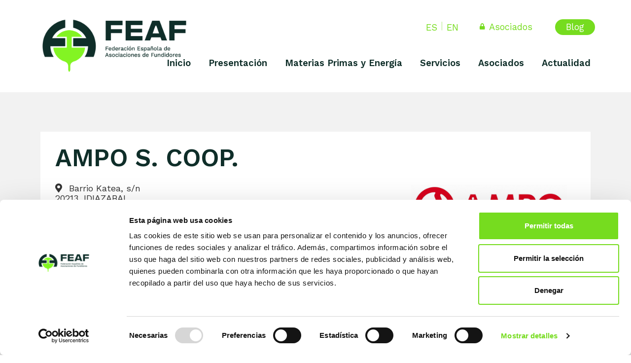

--- FILE ---
content_type: text/html; charset=UTF-8
request_url: https://feaf.es/asociados/ampo-s-coop/
body_size: 11104
content:
<!doctype html>
<html lang="es-ES" >
<head>
	<meta charset="UTF-8" />
	<meta name="viewport" content="width=device-width, initial-scale=1" />
	
	    <link href="https://cdn.jsdelivr.net/npm/bootstrap@5.0.1/dist/css/bootstrap.min.css" rel="stylesheet" integrity="sha384-+0n0xVW2eSR5OomGNYDnhzAbDsOXxcvSN1TPprVMTNDbiYZCxYbOOl7+AMvyTG2x" crossorigin="anonymous">

		<link rel="preconnect" href="https://fonts.googleapis.com">
	<link rel="preconnect" href="https://fonts.gstatic.com" crossorigin>
	<link href="https://fonts.googleapis.com/css2?family=Work+Sans:ital,wght@0,100..900;1,100..900&display=swap" rel="stylesheet">
	
		<link rel="stylesheet" type="text/css" href="https://feaf.es/wp-content/themes/feaf/fontawesome/css/all.css">

		<script src="https://cdnjs.cloudflare.com/ajax/libs/ScrollMagic/2.0.5/ScrollMagic.min.js"></script>
	
		<script src="https://code.jquery.com/jquery-3.5.1.min.js" integrity="sha256-9/aliU8dGd2tb6OSsuzixeV4y/faTqgFtohetphbbj0=" crossorigin="anonymous"></script>

		<!-- Global site tag (gtag.js) - Google Analytics -->
	<script async src="https://www.googletagmanager.com/gtag/js?id=UA-32931786-1"></script>
	<script>
	  window.dataLayer = window.dataLayer || [];
	  function gtag(){dataLayer.push(arguments);}
	  gtag('js', new Date());

	  gtag('config', 'UA-32931786-1');
	</script>

	<script type="text/javascript" data-cookieconsent="ignore">
	window.dataLayer = window.dataLayer || [];

	function gtag() {
		dataLayer.push(arguments);
	}

	gtag("consent", "default", {
		ad_personalization: "denied",
		ad_storage: "denied",
		ad_user_data: "denied",
		analytics_storage: "denied",
		functionality_storage: "denied",
		personalization_storage: "denied",
		security_storage: "granted",
		wait_for_update: 500,
	});
	gtag("set", "ads_data_redaction", true);
	</script>
<script type="text/javascript"
		id="Cookiebot"
		src="https://consent.cookiebot.com/uc.js"
		data-implementation="wp"
		data-cbid="8849c712-3dd1-44b0-8720-844fc6f0aaa8"
						data-culture="ES"
				data-blockingmode="auto"
	></script>
<title>AMPO S. COOP. &#8211; FEAF</title>
<meta name='robots' content='max-image-preview:large' />
<link rel="alternate" hreflang="es" href="https://feaf.es/asociados/ampo-s-coop/" />
<link rel="alternate" hreflang="en" href="https://feaf.es/en/members/ampo-s-coop/" />
<link rel="alternate" hreflang="x-default" href="https://feaf.es/asociados/ampo-s-coop/" />
<link rel="alternate" type="application/rss+xml" title="FEAF &raquo; Feed" href="https://feaf.es/feed/" />
<link rel="alternate" type="application/rss+xml" title="FEAF &raquo; Feed de los comentarios" href="https://feaf.es/comments/feed/" />
<link rel="alternate" title="oEmbed (JSON)" type="application/json+oembed" href="https://feaf.es/wp-json/oembed/1.0/embed?url=https%3A%2F%2Ffeaf.es%2Fasociados%2Fampo-s-coop%2F" />
<link rel="alternate" title="oEmbed (XML)" type="text/xml+oembed" href="https://feaf.es/wp-json/oembed/1.0/embed?url=https%3A%2F%2Ffeaf.es%2Fasociados%2Fampo-s-coop%2F&#038;format=xml" />
<style id='wp-img-auto-sizes-contain-inline-css'>
img:is([sizes=auto i],[sizes^="auto," i]){contain-intrinsic-size:3000px 1500px}
/*# sourceURL=wp-img-auto-sizes-contain-inline-css */
</style>
<style id='wp-emoji-styles-inline-css'>

	img.wp-smiley, img.emoji {
		display: inline !important;
		border: none !important;
		box-shadow: none !important;
		height: 1em !important;
		width: 1em !important;
		margin: 0 0.07em !important;
		vertical-align: -0.1em !important;
		background: none !important;
		padding: 0 !important;
	}
/*# sourceURL=wp-emoji-styles-inline-css */
</style>
<link rel='stylesheet' id='wp-block-library-css' href='https://feaf.es/wp-includes/css/dist/block-library/style.min.css?ver=6.9' media='all' />
<style id='global-styles-inline-css'>
:root{--wp--preset--aspect-ratio--square: 1;--wp--preset--aspect-ratio--4-3: 4/3;--wp--preset--aspect-ratio--3-4: 3/4;--wp--preset--aspect-ratio--3-2: 3/2;--wp--preset--aspect-ratio--2-3: 2/3;--wp--preset--aspect-ratio--16-9: 16/9;--wp--preset--aspect-ratio--9-16: 9/16;--wp--preset--color--black: #000000;--wp--preset--color--cyan-bluish-gray: #abb8c3;--wp--preset--color--white: #FFFFFF;--wp--preset--color--pale-pink: #f78da7;--wp--preset--color--vivid-red: #cf2e2e;--wp--preset--color--luminous-vivid-orange: #ff6900;--wp--preset--color--luminous-vivid-amber: #fcb900;--wp--preset--color--light-green-cyan: #7bdcb5;--wp--preset--color--vivid-green-cyan: #00d084;--wp--preset--color--pale-cyan-blue: #8ed1fc;--wp--preset--color--vivid-cyan-blue: #0693e3;--wp--preset--color--vivid-purple: #9b51e0;--wp--preset--color--dark-gray: #28303D;--wp--preset--color--gray: #39414D;--wp--preset--color--green: #D1E4DD;--wp--preset--color--blue: #D1DFE4;--wp--preset--color--purple: #D1D1E4;--wp--preset--color--red: #E4D1D1;--wp--preset--color--orange: #E4DAD1;--wp--preset--color--yellow: #EEEADD;--wp--preset--gradient--vivid-cyan-blue-to-vivid-purple: linear-gradient(135deg,rgb(6,147,227) 0%,rgb(155,81,224) 100%);--wp--preset--gradient--light-green-cyan-to-vivid-green-cyan: linear-gradient(135deg,rgb(122,220,180) 0%,rgb(0,208,130) 100%);--wp--preset--gradient--luminous-vivid-amber-to-luminous-vivid-orange: linear-gradient(135deg,rgb(252,185,0) 0%,rgb(255,105,0) 100%);--wp--preset--gradient--luminous-vivid-orange-to-vivid-red: linear-gradient(135deg,rgb(255,105,0) 0%,rgb(207,46,46) 100%);--wp--preset--gradient--very-light-gray-to-cyan-bluish-gray: linear-gradient(135deg,rgb(238,238,238) 0%,rgb(169,184,195) 100%);--wp--preset--gradient--cool-to-warm-spectrum: linear-gradient(135deg,rgb(74,234,220) 0%,rgb(151,120,209) 20%,rgb(207,42,186) 40%,rgb(238,44,130) 60%,rgb(251,105,98) 80%,rgb(254,248,76) 100%);--wp--preset--gradient--blush-light-purple: linear-gradient(135deg,rgb(255,206,236) 0%,rgb(152,150,240) 100%);--wp--preset--gradient--blush-bordeaux: linear-gradient(135deg,rgb(254,205,165) 0%,rgb(254,45,45) 50%,rgb(107,0,62) 100%);--wp--preset--gradient--luminous-dusk: linear-gradient(135deg,rgb(255,203,112) 0%,rgb(199,81,192) 50%,rgb(65,88,208) 100%);--wp--preset--gradient--pale-ocean: linear-gradient(135deg,rgb(255,245,203) 0%,rgb(182,227,212) 50%,rgb(51,167,181) 100%);--wp--preset--gradient--electric-grass: linear-gradient(135deg,rgb(202,248,128) 0%,rgb(113,206,126) 100%);--wp--preset--gradient--midnight: linear-gradient(135deg,rgb(2,3,129) 0%,rgb(40,116,252) 100%);--wp--preset--gradient--purple-to-yellow: linear-gradient(160deg, #D1D1E4 0%, #EEEADD 100%);--wp--preset--gradient--yellow-to-purple: linear-gradient(160deg, #EEEADD 0%, #D1D1E4 100%);--wp--preset--gradient--green-to-yellow: linear-gradient(160deg, #D1E4DD 0%, #EEEADD 100%);--wp--preset--gradient--yellow-to-green: linear-gradient(160deg, #EEEADD 0%, #D1E4DD 100%);--wp--preset--gradient--red-to-yellow: linear-gradient(160deg, #E4D1D1 0%, #EEEADD 100%);--wp--preset--gradient--yellow-to-red: linear-gradient(160deg, #EEEADD 0%, #E4D1D1 100%);--wp--preset--gradient--purple-to-red: linear-gradient(160deg, #D1D1E4 0%, #E4D1D1 100%);--wp--preset--gradient--red-to-purple: linear-gradient(160deg, #E4D1D1 0%, #D1D1E4 100%);--wp--preset--font-size--small: 18px;--wp--preset--font-size--medium: 20px;--wp--preset--font-size--large: 24px;--wp--preset--font-size--x-large: 42px;--wp--preset--font-size--extra-small: 16px;--wp--preset--font-size--normal: 20px;--wp--preset--font-size--extra-large: 40px;--wp--preset--font-size--huge: 96px;--wp--preset--font-size--gigantic: 144px;--wp--preset--spacing--20: 0.44rem;--wp--preset--spacing--30: 0.67rem;--wp--preset--spacing--40: 1rem;--wp--preset--spacing--50: 1.5rem;--wp--preset--spacing--60: 2.25rem;--wp--preset--spacing--70: 3.38rem;--wp--preset--spacing--80: 5.06rem;--wp--preset--shadow--natural: 6px 6px 9px rgba(0, 0, 0, 0.2);--wp--preset--shadow--deep: 12px 12px 50px rgba(0, 0, 0, 0.4);--wp--preset--shadow--sharp: 6px 6px 0px rgba(0, 0, 0, 0.2);--wp--preset--shadow--outlined: 6px 6px 0px -3px rgb(255, 255, 255), 6px 6px rgb(0, 0, 0);--wp--preset--shadow--crisp: 6px 6px 0px rgb(0, 0, 0);}:where(.is-layout-flex){gap: 0.5em;}:where(.is-layout-grid){gap: 0.5em;}body .is-layout-flex{display: flex;}.is-layout-flex{flex-wrap: wrap;align-items: center;}.is-layout-flex > :is(*, div){margin: 0;}body .is-layout-grid{display: grid;}.is-layout-grid > :is(*, div){margin: 0;}:where(.wp-block-columns.is-layout-flex){gap: 2em;}:where(.wp-block-columns.is-layout-grid){gap: 2em;}:where(.wp-block-post-template.is-layout-flex){gap: 1.25em;}:where(.wp-block-post-template.is-layout-grid){gap: 1.25em;}.has-black-color{color: var(--wp--preset--color--black) !important;}.has-cyan-bluish-gray-color{color: var(--wp--preset--color--cyan-bluish-gray) !important;}.has-white-color{color: var(--wp--preset--color--white) !important;}.has-pale-pink-color{color: var(--wp--preset--color--pale-pink) !important;}.has-vivid-red-color{color: var(--wp--preset--color--vivid-red) !important;}.has-luminous-vivid-orange-color{color: var(--wp--preset--color--luminous-vivid-orange) !important;}.has-luminous-vivid-amber-color{color: var(--wp--preset--color--luminous-vivid-amber) !important;}.has-light-green-cyan-color{color: var(--wp--preset--color--light-green-cyan) !important;}.has-vivid-green-cyan-color{color: var(--wp--preset--color--vivid-green-cyan) !important;}.has-pale-cyan-blue-color{color: var(--wp--preset--color--pale-cyan-blue) !important;}.has-vivid-cyan-blue-color{color: var(--wp--preset--color--vivid-cyan-blue) !important;}.has-vivid-purple-color{color: var(--wp--preset--color--vivid-purple) !important;}.has-black-background-color{background-color: var(--wp--preset--color--black) !important;}.has-cyan-bluish-gray-background-color{background-color: var(--wp--preset--color--cyan-bluish-gray) !important;}.has-white-background-color{background-color: var(--wp--preset--color--white) !important;}.has-pale-pink-background-color{background-color: var(--wp--preset--color--pale-pink) !important;}.has-vivid-red-background-color{background-color: var(--wp--preset--color--vivid-red) !important;}.has-luminous-vivid-orange-background-color{background-color: var(--wp--preset--color--luminous-vivid-orange) !important;}.has-luminous-vivid-amber-background-color{background-color: var(--wp--preset--color--luminous-vivid-amber) !important;}.has-light-green-cyan-background-color{background-color: var(--wp--preset--color--light-green-cyan) !important;}.has-vivid-green-cyan-background-color{background-color: var(--wp--preset--color--vivid-green-cyan) !important;}.has-pale-cyan-blue-background-color{background-color: var(--wp--preset--color--pale-cyan-blue) !important;}.has-vivid-cyan-blue-background-color{background-color: var(--wp--preset--color--vivid-cyan-blue) !important;}.has-vivid-purple-background-color{background-color: var(--wp--preset--color--vivid-purple) !important;}.has-black-border-color{border-color: var(--wp--preset--color--black) !important;}.has-cyan-bluish-gray-border-color{border-color: var(--wp--preset--color--cyan-bluish-gray) !important;}.has-white-border-color{border-color: var(--wp--preset--color--white) !important;}.has-pale-pink-border-color{border-color: var(--wp--preset--color--pale-pink) !important;}.has-vivid-red-border-color{border-color: var(--wp--preset--color--vivid-red) !important;}.has-luminous-vivid-orange-border-color{border-color: var(--wp--preset--color--luminous-vivid-orange) !important;}.has-luminous-vivid-amber-border-color{border-color: var(--wp--preset--color--luminous-vivid-amber) !important;}.has-light-green-cyan-border-color{border-color: var(--wp--preset--color--light-green-cyan) !important;}.has-vivid-green-cyan-border-color{border-color: var(--wp--preset--color--vivid-green-cyan) !important;}.has-pale-cyan-blue-border-color{border-color: var(--wp--preset--color--pale-cyan-blue) !important;}.has-vivid-cyan-blue-border-color{border-color: var(--wp--preset--color--vivid-cyan-blue) !important;}.has-vivid-purple-border-color{border-color: var(--wp--preset--color--vivid-purple) !important;}.has-vivid-cyan-blue-to-vivid-purple-gradient-background{background: var(--wp--preset--gradient--vivid-cyan-blue-to-vivid-purple) !important;}.has-light-green-cyan-to-vivid-green-cyan-gradient-background{background: var(--wp--preset--gradient--light-green-cyan-to-vivid-green-cyan) !important;}.has-luminous-vivid-amber-to-luminous-vivid-orange-gradient-background{background: var(--wp--preset--gradient--luminous-vivid-amber-to-luminous-vivid-orange) !important;}.has-luminous-vivid-orange-to-vivid-red-gradient-background{background: var(--wp--preset--gradient--luminous-vivid-orange-to-vivid-red) !important;}.has-very-light-gray-to-cyan-bluish-gray-gradient-background{background: var(--wp--preset--gradient--very-light-gray-to-cyan-bluish-gray) !important;}.has-cool-to-warm-spectrum-gradient-background{background: var(--wp--preset--gradient--cool-to-warm-spectrum) !important;}.has-blush-light-purple-gradient-background{background: var(--wp--preset--gradient--blush-light-purple) !important;}.has-blush-bordeaux-gradient-background{background: var(--wp--preset--gradient--blush-bordeaux) !important;}.has-luminous-dusk-gradient-background{background: var(--wp--preset--gradient--luminous-dusk) !important;}.has-pale-ocean-gradient-background{background: var(--wp--preset--gradient--pale-ocean) !important;}.has-electric-grass-gradient-background{background: var(--wp--preset--gradient--electric-grass) !important;}.has-midnight-gradient-background{background: var(--wp--preset--gradient--midnight) !important;}.has-small-font-size{font-size: var(--wp--preset--font-size--small) !important;}.has-medium-font-size{font-size: var(--wp--preset--font-size--medium) !important;}.has-large-font-size{font-size: var(--wp--preset--font-size--large) !important;}.has-x-large-font-size{font-size: var(--wp--preset--font-size--x-large) !important;}
/*# sourceURL=global-styles-inline-css */
</style>

<style id='classic-theme-styles-inline-css'>
/*! This file is auto-generated */
.wp-block-button__link{color:#fff;background-color:#32373c;border-radius:9999px;box-shadow:none;text-decoration:none;padding:calc(.667em + 2px) calc(1.333em + 2px);font-size:1.125em}.wp-block-file__button{background:#32373c;color:#fff;text-decoration:none}
/*# sourceURL=/wp-includes/css/classic-themes.min.css */
</style>
<link rel='stylesheet' id='contact-form-7-css' href='https://feaf.es/wp-content/plugins/contact-form-7/includes/css/styles.css?ver=6.1.4' media='all' />
<link rel='stylesheet' id='wpml-legacy-horizontal-list-0-css' href='https://feaf.es/wp-content/plugins/sitepress-multilingual-cms/templates/language-switchers/legacy-list-horizontal/style.min.css?ver=1' media='all' />
<link rel='stylesheet' id='twenty-twenty-one-style-css' href='https://feaf.es/wp-content/themes/feaf/style.css?ver=1.3.3' media='all' />
<link rel='stylesheet' id='twenty-twenty-one-print-style-css' href='https://feaf.es/wp-content/themes/feaf/assets/css/print.css?ver=1.3.3' media='print' />
<script id="wpml-cookie-js-extra">
var wpml_cookies = {"wp-wpml_current_language":{"value":"es","expires":1,"path":"/"}};
var wpml_cookies = {"wp-wpml_current_language":{"value":"es","expires":1,"path":"/"}};
//# sourceURL=wpml-cookie-js-extra
</script>
<script src="https://feaf.es/wp-content/plugins/sitepress-multilingual-cms/res/js/cookies/language-cookie.js?ver=486900" id="wpml-cookie-js" defer data-wp-strategy="defer"></script>
<link rel="https://api.w.org/" href="https://feaf.es/wp-json/" /><link rel="EditURI" type="application/rsd+xml" title="RSD" href="https://feaf.es/xmlrpc.php?rsd" />
<meta name="generator" content="WordPress 6.9" />
<link rel="canonical" href="https://feaf.es/asociados/ampo-s-coop/" />
<link rel='shortlink' href='https://feaf.es/?p=1398' />
<meta name="generator" content="WPML ver:4.8.6 stt:1,2;" />
<link rel="icon" href="https://feaf.es/wp-content/uploads/2025/11/cropped-FEAF_favicon-32x32.png" sizes="32x32" />
<link rel="icon" href="https://feaf.es/wp-content/uploads/2025/11/cropped-FEAF_favicon-192x192.png" sizes="192x192" />
<link rel="apple-touch-icon" href="https://feaf.es/wp-content/uploads/2025/11/cropped-FEAF_favicon-180x180.png" />
<meta name="msapplication-TileImage" content="https://feaf.es/wp-content/uploads/2025/11/cropped-FEAF_favicon-270x270.png" />
	
</head>

<body class="wp-singular asociado-template-default single single-asociado postid-1398 wp-custom-logo wp-embed-responsive wp-theme-feaf is-light-theme no-js singular has-main-navigation">
<div id="page" class="site">
	<a class="skip-link screen-reader-text" href="#content">Skip to content</a>
	
	

	



<header id="masthead" class="site-header has-logo has-title-and-tagline has-menu" role="banner">

	
	
	<div class="container-xl m">
		
		<div class="row">
			<div class="col-md-4">
				
	<div class="site-logo"><a href="https://feaf.es/" class="custom-logo-link" rel="home"><img width="2046" height="816" src="https://feaf.es/wp-content/uploads/2025/11/cropped-FEAF_Brand_2025_color-scaled-2.png" class="custom-logo" alt="FEAF" decoding="async" fetchpriority="high" srcset="https://feaf.es/wp-content/uploads/2025/11/cropped-FEAF_Brand_2025_color-scaled-2.png 2046w, https://feaf.es/wp-content/uploads/2025/11/cropped-FEAF_Brand_2025_color-scaled-2-800x319.png 800w, https://feaf.es/wp-content/uploads/2025/11/cropped-FEAF_Brand_2025_color-scaled-2-1500x598.png 1500w, https://feaf.es/wp-content/uploads/2025/11/cropped-FEAF_Brand_2025_color-scaled-2-768x306.png 768w, https://feaf.es/wp-content/uploads/2025/11/cropped-FEAF_Brand_2025_color-scaled-2-1536x613.png 1536w, https://feaf.es/wp-content/uploads/2025/11/cropped-FEAF_Brand_2025_color-scaled-2-1568x625.png 1568w" sizes="(max-width: 2046px) 100vw, 2046px" /></a></div>

<div class="site-branding">

	
						<p class="site-title"><a href="https://feaf.es/">FEAF</a></p>
			
			<p class="site-description">
			Federación Española de Asociaciones de Fundidores		</p>
	</div><!-- .site-branding -->
			</div>
			<div class="col-md-8">
				<div>
					<div class="acceso d-none d-md-block">
																			
<div class="wpml-ls-statics-shortcode_actions wpml-ls wpml-ls-legacy-list-horizontal">
	<ul role="menu"><li class="wpml-ls-slot-shortcode_actions wpml-ls-item wpml-ls-item-es wpml-ls-current-language wpml-ls-first-item wpml-ls-item-legacy-list-horizontal" role="none">
				<a href="https://feaf.es/asociados/ampo-s-coop/" class="wpml-ls-link" role="menuitem" >
                    <span class="wpml-ls-native" role="menuitem">es</span></a>
			</li><li class="wpml-ls-slot-shortcode_actions wpml-ls-item wpml-ls-item-en wpml-ls-last-item wpml-ls-item-legacy-list-horizontal" role="none">
				<a href="https://feaf.es/en/members/ampo-s-coop/" class="wpml-ls-link" role="menuitem"  aria-label="Cambiar a en" title="Cambiar a en" >
                    <span class="wpml-ls-native" lang="en">en</span></a>
			</li></ul>
</div>
												<a href="/privado">
							<i class="fa fa-lock" aria-hidden="true"></i> Asociados						</a>
                                                <a class="menu-blog" href="/blog/">Blog</a>
                        					</div>
					

				</div>
			</div>
		</div>
		<div class="row">
			<div class="col-12">
				<div class="d-flex justify-content-end">
					
	<nav id="site-navigation" class="primary-navigation" role="navigation" aria-label="Primary menu">
		<div class="primary-menu-container"><ul id="primary-menu-list" class="menu-wrapper d-none d-md-block"><li id="menu-item-173" class="menu-item menu-item-type-post_type menu-item-object-page menu-item-home menu-item-173"><a href="https://feaf.es/">Inicio</a></li>
<li id="menu-item-18" class="menu-item menu-item-type-custom menu-item-object-custom menu-item-has-children menu-item-18"><a>Presentación</a><button class="sub-menu-toggle" aria-expanded="false" onClick="feafExpandSubMenu(this)"><span class="icon-plus"><svg class="svg-icon" width="18" height="18" aria-hidden="true" role="img" focusable="false" viewBox="0 0 24 24" fill="none" xmlns="http://www.w3.org/2000/svg"><path fill-rule="evenodd" clip-rule="evenodd" d="M18 11.2h-5.2V6h-1.6v5.2H6v1.6h5.2V18h1.6v-5.2H18z" fill="currentColor"/></svg></span><span class="icon-minus"><svg class="svg-icon" width="18" height="18" aria-hidden="true" role="img" focusable="false" viewBox="0 0 24 24" fill="none" xmlns="http://www.w3.org/2000/svg"><path fill-rule="evenodd" clip-rule="evenodd" d="M6 11h12v2H6z" fill="currentColor"/></svg></span><span class="screen-reader-text">Open menu</span></button>
<ul class="sub-menu">
	<li id="menu-item-21" class="menu-item menu-item-type-post_type menu-item-object-page menu-item-21"><a href="https://feaf.es/quienes-somos/">Quiénes somos</a></li>
	<li id="menu-item-20" class="menu-item menu-item-type-post_type menu-item-object-page menu-item-20"><a href="https://feaf.es/cluster-vasco-de-fundicion-y-forja/">Clúster Vasco de Fundición y Forja</a></li>
	<li id="menu-item-19" class="menu-item menu-item-type-post_type menu-item-object-page menu-item-19"><a href="https://feaf.es/estructura/">Estructura</a></li>
</ul>
</li>
<li id="menu-item-2821" class="menu-item menu-item-type-post_type menu-item-object-page menu-item-2821"><a href="https://feaf.es/materias-primas/">Materias Primas y Energía</a></li>
<li id="menu-item-25" class="menu-item menu-item-type-custom menu-item-object-custom menu-item-has-children menu-item-25"><a>Servicios</a><button class="sub-menu-toggle" aria-expanded="false" onClick="feafExpandSubMenu(this)"><span class="icon-plus"><svg class="svg-icon" width="18" height="18" aria-hidden="true" role="img" focusable="false" viewBox="0 0 24 24" fill="none" xmlns="http://www.w3.org/2000/svg"><path fill-rule="evenodd" clip-rule="evenodd" d="M18 11.2h-5.2V6h-1.6v5.2H6v1.6h5.2V18h1.6v-5.2H18z" fill="currentColor"/></svg></span><span class="icon-minus"><svg class="svg-icon" width="18" height="18" aria-hidden="true" role="img" focusable="false" viewBox="0 0 24 24" fill="none" xmlns="http://www.w3.org/2000/svg"><path fill-rule="evenodd" clip-rule="evenodd" d="M6 11h12v2H6z" fill="currentColor"/></svg></span><span class="screen-reader-text">Open menu</span></button>
<ul class="sub-menu">
	<li id="menu-item-26" class="menu-item menu-item-type-post_type menu-item-object-page menu-item-26"><a href="https://feaf.es/que-ofrecemos/">Qué ofrecemos</a></li>
	<li id="menu-item-69" class="menu-item menu-item-type-post_type menu-item-object-page menu-item-69"><a href="https://feaf.es/por-que-asociarse/">Por qué asociarse</a></li>
	<li id="menu-item-209" class="menu-item menu-item-type-post_type menu-item-object-page menu-item-209"><a href="https://feaf.es/proyectos-europeos/">Proyectos europeos</a></li>
	<li id="menu-item-2575" class="menu-item menu-item-type-post_type menu-item-object-page menu-item-2575"><a href="https://feaf.es/prevencion-de-riesgos-y-salud-laboral/">Prevención de riesgos y salud laboral</a></li>
	<li id="menu-item-2574" class="menu-item menu-item-type-post_type menu-item-object-page menu-item-2574"><a href="https://feaf.es/bolsa-de-empleo/">Bolsa de empleo</a></li>
	<li id="menu-item-2572" class="menu-item menu-item-type-post_type menu-item-object-page menu-item-2572"><a href="https://feaf.es/formacion/">Formación</a></li>
	<li id="menu-item-2573" class="menu-item menu-item-type-post_type menu-item-object-page menu-item-2573"><a href="https://feaf.es/boletin-tecnico/">Boletín Técnico</a></li>
	<li id="menu-item-2576" class="menu-item menu-item-type-post_type menu-item-object-page menu-item-2576"><a href="https://feaf.es/medio-ambiente/">Medio Ambiente</a></li>
</ul>
</li>
<li id="menu-item-1060" class="menu-item menu-item-type-post_type menu-item-object-page menu-item-1060"><a href="https://feaf.es/asociados/">Asociados</a></li>
<li id="menu-item-2215" class="menu-item menu-item-type-custom menu-item-object-custom menu-item-has-children menu-item-2215"><a href="#">Actualidad</a><button class="sub-menu-toggle" aria-expanded="false" onClick="feafExpandSubMenu(this)"><span class="icon-plus"><svg class="svg-icon" width="18" height="18" aria-hidden="true" role="img" focusable="false" viewBox="0 0 24 24" fill="none" xmlns="http://www.w3.org/2000/svg"><path fill-rule="evenodd" clip-rule="evenodd" d="M18 11.2h-5.2V6h-1.6v5.2H6v1.6h5.2V18h1.6v-5.2H18z" fill="currentColor"/></svg></span><span class="icon-minus"><svg class="svg-icon" width="18" height="18" aria-hidden="true" role="img" focusable="false" viewBox="0 0 24 24" fill="none" xmlns="http://www.w3.org/2000/svg"><path fill-rule="evenodd" clip-rule="evenodd" d="M6 11h12v2H6z" fill="currentColor"/></svg></span><span class="screen-reader-text">Open menu</span></button>
<ul class="sub-menu">
	<li id="menu-item-4868" class="menu-item menu-item-type-post_type menu-item-object-page menu-item-4868"><a href="https://feaf.es/noticias/">Noticias</a></li>
	<li id="menu-item-241" class="menu-item menu-item-type-post_type menu-item-object-page menu-item-241"><a href="https://feaf.es/eventos/">Eventos</a></li>
</ul>
</li>
</ul></div>	</nav><!-- #site-navigation -->


				</div>
			</div>
		</div>
		
			</div>
	
        <div class="menu-button-container d-md-none">
			<button id="primary-mobile-menu" class="button" aria-controls="primary-menu-list" aria-expanded="false">
				<span class="dropdown-icon open">					<svg class="svg-icon" width="24" height="24" aria-hidden="true" role="img" focusable="false" viewBox="0 0 24 24" fill="none" xmlns="http://www.w3.org/2000/svg"><path fill-rule="evenodd" clip-rule="evenodd" d="M4.5 6H19.5V7.5H4.5V6ZM4.5 12H19.5V13.5H4.5V12ZM19.5 18H4.5V19.5H19.5V18Z" fill="currentColor"/></svg>				</span>
				<span class="dropdown-icon close">					<svg class="svg-icon" width="24" height="24" aria-hidden="true" role="img" focusable="false" viewBox="0 0 24 24" fill="none" xmlns="http://www.w3.org/2000/svg"><path fill-rule="evenodd" clip-rule="evenodd" d="M12 10.9394L5.53033 4.46973L4.46967 5.53039L10.9393 12.0001L4.46967 18.4697L5.53033 19.5304L12 13.0607L18.4697 19.5304L19.5303 18.4697L13.0607 12.0001L19.5303 5.53039L18.4697 4.46973L12 10.9394Z" fill="currentColor"/></svg>				</span>
			</button><!-- #primary-mobile-menu -->
		</div><!-- .menu-button-container -->
		<nav id="" class="menu-movil d-md-none" role="navigation" aria-label="Primary menu">
		<div class="mov-idioma">
			
<div class="wpml-ls-statics-shortcode_actions wpml-ls wpml-ls-legacy-list-horizontal">
	<ul role="menu"><li class="wpml-ls-slot-shortcode_actions wpml-ls-item wpml-ls-item-es wpml-ls-current-language wpml-ls-first-item wpml-ls-item-legacy-list-horizontal" role="none">
				<a href="https://feaf.es/asociados/ampo-s-coop/" class="wpml-ls-link" role="menuitem" >
                    <span class="wpml-ls-native" role="menuitem">es</span></a>
			</li><li class="wpml-ls-slot-shortcode_actions wpml-ls-item wpml-ls-item-en wpml-ls-last-item wpml-ls-item-legacy-list-horizontal" role="none">
				<a href="https://feaf.es/en/members/ampo-s-coop/" class="wpml-ls-link" role="menuitem"  aria-label="Cambiar a en" title="Cambiar a en" >
                    <span class="wpml-ls-native" lang="en">en</span></a>
			</li></ul>
</div>
		</div>	
	
		<div class="menu-principal-container"><ul id="primary-menu-list" class="menu-wrapper d-md-none"><li class="menu-item menu-item-type-post_type menu-item-object-page menu-item-home menu-item-173"><a href="https://feaf.es/">Inicio</a></li>
<li class="menu-item menu-item-type-custom menu-item-object-custom menu-item-has-children menu-item-18"><a>Presentación</a><button class="sub-menu-toggle" aria-expanded="false" onClick="feafExpandSubMenu(this)"><span class="icon-plus"><svg class="svg-icon" width="18" height="18" aria-hidden="true" role="img" focusable="false" viewBox="0 0 24 24" fill="none" xmlns="http://www.w3.org/2000/svg"><path fill-rule="evenodd" clip-rule="evenodd" d="M18 11.2h-5.2V6h-1.6v5.2H6v1.6h5.2V18h1.6v-5.2H18z" fill="currentColor"/></svg></span><span class="icon-minus"><svg class="svg-icon" width="18" height="18" aria-hidden="true" role="img" focusable="false" viewBox="0 0 24 24" fill="none" xmlns="http://www.w3.org/2000/svg"><path fill-rule="evenodd" clip-rule="evenodd" d="M6 11h12v2H6z" fill="currentColor"/></svg></span><span class="screen-reader-text">Open menu</span></button>
<ul class="sub-menu">
	<li class="menu-item menu-item-type-post_type menu-item-object-page menu-item-21"><a href="https://feaf.es/quienes-somos/">Quiénes somos</a></li>
	<li class="menu-item menu-item-type-post_type menu-item-object-page menu-item-20"><a href="https://feaf.es/cluster-vasco-de-fundicion-y-forja/">Clúster Vasco de Fundición y Forja</a></li>
	<li class="menu-item menu-item-type-post_type menu-item-object-page menu-item-19"><a href="https://feaf.es/estructura/">Estructura</a></li>
</ul>
</li>
<li class="menu-item menu-item-type-post_type menu-item-object-page menu-item-2821"><a href="https://feaf.es/materias-primas/">Materias Primas y Energía</a></li>
<li class="menu-item menu-item-type-custom menu-item-object-custom menu-item-has-children menu-item-25"><a>Servicios</a><button class="sub-menu-toggle" aria-expanded="false" onClick="feafExpandSubMenu(this)"><span class="icon-plus"><svg class="svg-icon" width="18" height="18" aria-hidden="true" role="img" focusable="false" viewBox="0 0 24 24" fill="none" xmlns="http://www.w3.org/2000/svg"><path fill-rule="evenodd" clip-rule="evenodd" d="M18 11.2h-5.2V6h-1.6v5.2H6v1.6h5.2V18h1.6v-5.2H18z" fill="currentColor"/></svg></span><span class="icon-minus"><svg class="svg-icon" width="18" height="18" aria-hidden="true" role="img" focusable="false" viewBox="0 0 24 24" fill="none" xmlns="http://www.w3.org/2000/svg"><path fill-rule="evenodd" clip-rule="evenodd" d="M6 11h12v2H6z" fill="currentColor"/></svg></span><span class="screen-reader-text">Open menu</span></button>
<ul class="sub-menu">
	<li class="menu-item menu-item-type-post_type menu-item-object-page menu-item-26"><a href="https://feaf.es/que-ofrecemos/">Qué ofrecemos</a></li>
	<li class="menu-item menu-item-type-post_type menu-item-object-page menu-item-69"><a href="https://feaf.es/por-que-asociarse/">Por qué asociarse</a></li>
	<li class="menu-item menu-item-type-post_type menu-item-object-page menu-item-209"><a href="https://feaf.es/proyectos-europeos/">Proyectos europeos</a></li>
	<li class="menu-item menu-item-type-post_type menu-item-object-page menu-item-2575"><a href="https://feaf.es/prevencion-de-riesgos-y-salud-laboral/">Prevención de riesgos y salud laboral</a></li>
	<li class="menu-item menu-item-type-post_type menu-item-object-page menu-item-2574"><a href="https://feaf.es/bolsa-de-empleo/">Bolsa de empleo</a></li>
	<li class="menu-item menu-item-type-post_type menu-item-object-page menu-item-2572"><a href="https://feaf.es/formacion/">Formación</a></li>
	<li class="menu-item menu-item-type-post_type menu-item-object-page menu-item-2573"><a href="https://feaf.es/boletin-tecnico/">Boletín Técnico</a></li>
	<li class="menu-item menu-item-type-post_type menu-item-object-page menu-item-2576"><a href="https://feaf.es/medio-ambiente/">Medio Ambiente</a></li>
</ul>
</li>
<li class="menu-item menu-item-type-post_type menu-item-object-page menu-item-1060"><a href="https://feaf.es/asociados/">Asociados</a></li>
<li class="menu-item menu-item-type-custom menu-item-object-custom menu-item-has-children menu-item-2215"><a href="#">Actualidad</a><button class="sub-menu-toggle" aria-expanded="false" onClick="feafExpandSubMenu(this)"><span class="icon-plus"><svg class="svg-icon" width="18" height="18" aria-hidden="true" role="img" focusable="false" viewBox="0 0 24 24" fill="none" xmlns="http://www.w3.org/2000/svg"><path fill-rule="evenodd" clip-rule="evenodd" d="M18 11.2h-5.2V6h-1.6v5.2H6v1.6h5.2V18h1.6v-5.2H18z" fill="currentColor"/></svg></span><span class="icon-minus"><svg class="svg-icon" width="18" height="18" aria-hidden="true" role="img" focusable="false" viewBox="0 0 24 24" fill="none" xmlns="http://www.w3.org/2000/svg"><path fill-rule="evenodd" clip-rule="evenodd" d="M6 11h12v2H6z" fill="currentColor"/></svg></span><span class="screen-reader-text">Open menu</span></button>
<ul class="sub-menu">
	<li class="menu-item menu-item-type-post_type menu-item-object-page menu-item-4868"><a href="https://feaf.es/noticias/">Noticias</a></li>
	<li class="menu-item menu-item-type-post_type menu-item-object-page menu-item-241"><a href="https://feaf.es/eventos/">Eventos</a></li>
</ul>
</li>
</ul></div>            
        <a class="menu-blog mb-3" href="/blog/">Blog</a>
            
	</nav>
		<!-- #site-navigation -->


</header><!-- #masthead -->

	<div id="content" class="site-content">
		<div id="primary" class="content-area">
			<main id="main" class="site-main" role="main">


<div class="container">

	<div class="ficha-asociado">
		<div class="ficha-texto">

			<div class="row g-0">

				<div class="col-md-8">
					<div class="row">
						<div class="col">
							<h1>AMPO S. COOP.</h1>
							<p><i class="fas fa-map-marker-alt"></i> Barrio Katea, s/n<br>
							20213, IDIAZABAL<br>
							Gipuzkoa, España							</p>

							<p>							
																	<i class="fas fa-envelope"></i> <a href="mailto:ampo@ampo.com">ampo@ampo.com</a><br>
								
																	<i class="fas fa-desktop"></i> <a href="http://www.ampo.com/" target="_blank">www.ampo.com/</a><br>
								
																	<i class="fas fa-phone-square-alt"></i> <a href="tel:+34 943188000">+34 943188000</a><br>
								
								
																	<i class="fab fa-linkedin"></i> <a href="https://www.linkedin.com/company/ampo-foundry-poyam-valves-service/" target="_blank">LinkedIn</a> 
													
							</p>
						</div>
					</div>	
				
				</div>	
			
				<div class="col-md-4 align-self-center">
					<div class="imagen-contenedor">
						<img width="1654" height="472" src="https://feaf.es/wp-content/uploads/2021/06/logo-ampo2.jpg" class="attachment-original size-original wp-post-image" alt="AMPO S. COOP." title="AMPO S. COOP." decoding="async" srcset="https://feaf.es/wp-content/uploads/2021/06/logo-ampo2.jpg 1654w, https://feaf.es/wp-content/uploads/2021/06/logo-ampo2-800x228.jpg 800w, https://feaf.es/wp-content/uploads/2021/06/logo-ampo2-1500x428.jpg 1500w, https://feaf.es/wp-content/uploads/2021/06/logo-ampo2-768x219.jpg 768w, https://feaf.es/wp-content/uploads/2021/06/logo-ampo2-1536x438.jpg 1536w, https://feaf.es/wp-content/uploads/2021/06/logo-ampo2-1568x447.jpg 1568w" sizes="(max-width: 1654px) 100vw, 1654px" style="width:100%;height:28.54%;max-width:1654px;" />					</div>
				</div>	
			
				<div class="col">
					<div class="row">
													<div class="col-md-4">
								<div class="ficha-extras">
									Aplicaciones Fundición de Acero									<ul>
																					<li>Al Carbono</li>
																					<li>Baja y media aleación</li>
																					<li>Inoxidable</li>
																					<li>Refractario</li>
										 
									</ul>
								</div>
							</div>	

												
													<div class="col-md-4">
								<div class="ficha-extras">
									Sectores  Fundición de Acero									<ul>
																					<li>Siderurgia</li>
																					<li>Valvulería - accesorios de tubería</li>
										 
									</ul>
								</div>
							</div>
										
					
													<div class="col-md-4">
								<div class="ficha-extras">
									Sistemas de moldeo / Proceso  Fundición de Acero									<ul>
																					<li>Arena Moldeo Manual</li>
																					<li>Cáscara</li>
																					<li>Centrifugación</li>
																					<li>Cerámico</li>
										 
									</ul>
								</div>
							</div>
						
						
					</div>
				</div>
				
			</div>
			
		</div>
	</div>
		
</div>

			</main><!-- #main -->
		</div><!-- #primary -->
	</div><!-- #content -->

                <section class="cabecera-interior banner-newsletter mb-3 mb-md-5">
            <img width="750" height="500" src="https://feaf.es/wp-content/uploads/2021/11/feaf-cluster-fundicion-1500x1000.jpeg" class="section-bg" alt="" decoding="async" loading="lazy" srcset="https://feaf.es/wp-content/uploads/2021/11/feaf-cluster-fundicion-1500x1000.jpeg 1500w, https://feaf.es/wp-content/uploads/2021/11/feaf-cluster-fundicion-800x533.jpeg 800w, https://feaf.es/wp-content/uploads/2021/11/feaf-cluster-fundicion-768x512.jpeg 768w, https://feaf.es/wp-content/uploads/2021/11/feaf-cluster-fundicion-1536x1024.jpeg 1536w, https://feaf.es/wp-content/uploads/2021/11/feaf-cluster-fundicion-2048x1365.jpeg 2048w, https://feaf.es/wp-content/uploads/2021/11/feaf-cluster-fundicion-1568x1045.jpeg 1568w" sizes="auto, (max-width: 750px) 100vw, 750px" style="width:100%;height:66.66%;max-width:5549px;" />            <div class="container">
                <div class="row">
                    <div class="col-md-6">
                        <div class="cabecera-interior-texto">
                            <h2 class="mb-1">Newsletter</h2>
                            <p class="mb-4">Suscríbete para recibir las últimas novedades y noticias sobre FEAF, próximos eventos, entrevistas y mucho más.</p>
                            <a class="boton" href="http://eepurl.com/ibIBCP" target="_blank">Apúntate a la newsletter</a>
                        </div>
                    </div>
                </div>

            </div>
        </section>
    
	<footer id="colophon" class="site-footer" role="contentinfo">
	
    
        
	
	<div class="container">
	
		<div class="row">
			<div class="col-md-3">	
			
				<div class="site-info">
					<div class="site-name">
													<div class="site-logo"><a href="https://feaf.es/" class="custom-logo-link" rel="home"><img width="2046" height="816" src="https://feaf.es/wp-content/uploads/2025/11/cropped-FEAF_Brand_2025_color-scaled-2.png" class="custom-logo" alt="FEAF" decoding="async" srcset="https://feaf.es/wp-content/uploads/2025/11/cropped-FEAF_Brand_2025_color-scaled-2.png 2046w, https://feaf.es/wp-content/uploads/2025/11/cropped-FEAF_Brand_2025_color-scaled-2-800x319.png 800w, https://feaf.es/wp-content/uploads/2025/11/cropped-FEAF_Brand_2025_color-scaled-2-1500x598.png 1500w, https://feaf.es/wp-content/uploads/2025/11/cropped-FEAF_Brand_2025_color-scaled-2-768x306.png 768w, https://feaf.es/wp-content/uploads/2025/11/cropped-FEAF_Brand_2025_color-scaled-2-1536x613.png 1536w, https://feaf.es/wp-content/uploads/2025/11/cropped-FEAF_Brand_2025_color-scaled-2-1568x625.png 1568w" sizes="(max-width: 2046px) 100vw, 2046px" /></a></div>
											</div><!-- .site-name -->		
				</div><!-- .site-info -->
				
			</div>
			<div class="col-md-1">
			
			</div>
			<div class="col-md-3">
				
					<small><p>Alameda Urquijo, 33 &#8211; 1D<br />
48008 Bilbao (Bizkaia)</p>
</small>
				
					<small><a href="https://www.google.es/maps/dir//FEAF+(Federaci%C3%B3n+Espa%C3%B1ola+de+Asociaciones+de+Fundidores),+Urkixo+Zumarkalea,+33,+1D,+48008+Bilbao,+Biscay/@43.2595931,-2.9365079,17z/data=!4m16!1m6!3m5!1s0xd4e4f7ef31072f9:0x20138f7af2111ad1!2sFEAF+(Federaci%C3%B3n+Espa%C3%B1ola+de+Asociaciones+de+Fundidores)!8m2!3d43.2595955!4d-2.9343187!4m8!1m0!1m5!1m1!1s0xd4e4f7ef31072f9:0x20138f7af2111ad1!2m2!1d-2.9343187!2d43.2595955!3e2" target="_blank">Cómo llegar</a></small>
				
			</div>
			<div class="col-md-3">
				<p>
					<small><a href="tel:+34944700707">(+34) 944 700 707</a></small><br>
					<small><a href="mailto:info@feaf.es">info@feaf.es</a></small>
				</p>

			</div>
			<div class="col-md-2">
							<nav aria-label="Secondary menu" class="footer-navigation">
					<ul class="footer-navigation-wrapper">
						<li id="menu-item-2978" class="menu-item menu-item-type-post_type menu-item-object-page menu-item-2978"><a href="https://feaf.es/privado/"><span>Privado para Asociados</a></li>
<li id="menu-item-1419" class="menu-item menu-item-type-post_type menu-item-object-page menu-item-1419"><a href="https://feaf.es/aviso-legal/"><span>Aviso legal</a></li>
<li id="menu-item-2655" class="menu-item menu-item-type-post_type menu-item-object-page menu-item-2655"><a href="https://feaf.es/privacidad-de-datos/"><span>Privacidad de Datos</a></li>
<li id="menu-item-1812" class="menu-item menu-item-type-post_type menu-item-object-page menu-item-1812"><a href="https://feaf.es/politica-de-cookies/"><span>Política de Cookies</a></li>
<li id="menu-item-70" class="menu-item menu-item-type-custom menu-item-object-custom menu-item-70"><a target="_blank" href="https://es.linkedin.com/company/feaf"><svg class="svg-icon" width="24" height="24" aria-hidden="true" role="img" focusable="false" width="24" height="24" viewBox="0 0 24 24" version="1.1" xmlns="http://www.w3.org/2000/svg"><path d="M19.7,3H4.3C3.582,3,3,3.582,3,4.3v15.4C3,20.418,3.582,21,4.3,21h15.4c0.718,0,1.3-0.582,1.3-1.3V4.3 C21,3.582,20.418,3,19.7,3z M8.339,18.338H5.667v-8.59h2.672V18.338z M7.004,8.574c-0.857,0-1.549-0.694-1.549-1.548 c0-0.855,0.691-1.548,1.549-1.548c0.854,0,1.547,0.694,1.547,1.548C8.551,7.881,7.858,8.574,7.004,8.574z M18.339,18.338h-2.669 v-4.177c0-0.996-0.017-2.278-1.387-2.278c-1.389,0-1.601,1.086-1.601,2.206v4.249h-2.667v-8.59h2.559v1.174h0.037 c0.356-0.675,1.227-1.387,2.526-1.387c2.703,0,3.203,1.779,3.203,4.092V18.338z"></path></svg><span class="screen-reader-text">LinkedIn</a></li>
					</ul><!-- .footer-navigation-wrapper -->
				</nav><!-- .footer-navigation -->
						</div>
		</div>
	
		
		
	</div>
	
	<a class="triplevdoble" href="https://triplevdoble.com" target="_blank"/><img src="https://feaf.es/wp-content/themes/feaf/images/Triplevdoble-Web-Developer.png"></a>

	</footer><!-- #colophon -->

</div><!-- #page -->

<script type="speculationrules">
{"prefetch":[{"source":"document","where":{"and":[{"href_matches":"/*"},{"not":{"href_matches":["/wp-*.php","/wp-admin/*","/wp-content/uploads/*","/wp-content/*","/wp-content/plugins/*","/wp-content/themes/feaf/*","/*\\?(.+)"]}},{"not":{"selector_matches":"a[rel~=\"nofollow\"]"}},{"not":{"selector_matches":".no-prefetch, .no-prefetch a"}}]},"eagerness":"conservative"}]}
</script>
<script>document.body.classList.remove("no-js");</script>	<script>
	if ( -1 !== navigator.userAgent.indexOf( 'MSIE' ) || -1 !== navigator.appVersion.indexOf( 'Trident/' ) ) {
		document.body.classList.add( 'is-IE' );
	}
	</script>
		<script>
	/(trident|msie)/i.test(navigator.userAgent)&&document.getElementById&&window.addEventListener&&window.addEventListener("hashchange",(function(){var t,e=location.hash.substring(1);/^[A-z0-9_-]+$/.test(e)&&(t=document.getElementById(e))&&(/^(?:a|select|input|button|textarea)$/i.test(t.tagName)||(t.tabIndex=-1),t.focus())}),!1);
	</script>
	<script src="https://feaf.es/wp-includes/js/dist/hooks.min.js?ver=dd5603f07f9220ed27f1" id="wp-hooks-js"></script>
<script src="https://feaf.es/wp-includes/js/dist/i18n.min.js?ver=c26c3dc7bed366793375" id="wp-i18n-js"></script>
<script id="wp-i18n-js-after">
wp.i18n.setLocaleData( { 'text direction\u0004ltr': [ 'ltr' ] } );
//# sourceURL=wp-i18n-js-after
</script>
<script src="https://feaf.es/wp-content/plugins/contact-form-7/includes/swv/js/index.js?ver=6.1.4" id="swv-js"></script>
<script id="contact-form-7-js-translations">
( function( domain, translations ) {
	var localeData = translations.locale_data[ domain ] || translations.locale_data.messages;
	localeData[""].domain = domain;
	wp.i18n.setLocaleData( localeData, domain );
} )( "contact-form-7", {"translation-revision-date":"2025-12-01 15:45:40+0000","generator":"GlotPress\/4.0.3","domain":"messages","locale_data":{"messages":{"":{"domain":"messages","plural-forms":"nplurals=2; plural=n != 1;","lang":"es"},"This contact form is placed in the wrong place.":["Este formulario de contacto est\u00e1 situado en el lugar incorrecto."],"Error:":["Error:"]}},"comment":{"reference":"includes\/js\/index.js"}} );
//# sourceURL=contact-form-7-js-translations
</script>
<script id="contact-form-7-js-before">
var wpcf7 = {
    "api": {
        "root": "https:\/\/feaf.es\/wp-json\/",
        "namespace": "contact-form-7\/v1"
    }
};
//# sourceURL=contact-form-7-js-before
</script>
<script src="https://feaf.es/wp-content/plugins/contact-form-7/includes/js/index.js?ver=6.1.4" id="contact-form-7-js"></script>
<script id="twenty-twenty-one-ie11-polyfills-js-after">
( Element.prototype.matches && Element.prototype.closest && window.NodeList && NodeList.prototype.forEach ) || document.write( '<script src="https://feaf.es/wp-content/themes/feaf/assets/js/polyfills.js?ver=1.3.3"></scr' + 'ipt>' );
//# sourceURL=twenty-twenty-one-ie11-polyfills-js-after
</script>
<script src="https://feaf.es/wp-content/themes/feaf/assets/js/primary-navigation.js?ver=1.3.3" id="twenty-twenty-one-primary-navigation-script-js"></script>
<script src="https://feaf.es/wp-content/themes/feaf/assets/js/responsive-embeds.js?ver=1.3.3" id="twenty-twenty-one-responsive-embeds-script-js"></script>
<script src="https://www.google.com/recaptcha/api.js?render=6LdbIAcqAAAAAINn3UokljkMMAnbq87fLgfQbCFR&amp;ver=3.0" id="google-recaptcha-js"></script>
<script src="https://feaf.es/wp-includes/js/dist/vendor/wp-polyfill.min.js?ver=3.15.0" id="wp-polyfill-js"></script>
<script id="wpcf7-recaptcha-js-before">
var wpcf7_recaptcha = {
    "sitekey": "6LdbIAcqAAAAAINn3UokljkMMAnbq87fLgfQbCFR",
    "actions": {
        "homepage": "homepage",
        "contactform": "contactform"
    }
};
//# sourceURL=wpcf7-recaptcha-js-before
</script>
<script src="https://feaf.es/wp-content/plugins/contact-form-7/modules/recaptcha/index.js?ver=6.1.4" id="wpcf7-recaptcha-js"></script>
<script id="wp-emoji-settings" type="application/json">
{"baseUrl":"https://s.w.org/images/core/emoji/17.0.2/72x72/","ext":".png","svgUrl":"https://s.w.org/images/core/emoji/17.0.2/svg/","svgExt":".svg","source":{"concatemoji":"https://feaf.es/wp-includes/js/wp-emoji-release.min.js?ver=6.9"}}
</script>
<script type="module">
/*! This file is auto-generated */
const a=JSON.parse(document.getElementById("wp-emoji-settings").textContent),o=(window._wpemojiSettings=a,"wpEmojiSettingsSupports"),s=["flag","emoji"];function i(e){try{var t={supportTests:e,timestamp:(new Date).valueOf()};sessionStorage.setItem(o,JSON.stringify(t))}catch(e){}}function c(e,t,n){e.clearRect(0,0,e.canvas.width,e.canvas.height),e.fillText(t,0,0);t=new Uint32Array(e.getImageData(0,0,e.canvas.width,e.canvas.height).data);e.clearRect(0,0,e.canvas.width,e.canvas.height),e.fillText(n,0,0);const a=new Uint32Array(e.getImageData(0,0,e.canvas.width,e.canvas.height).data);return t.every((e,t)=>e===a[t])}function p(e,t){e.clearRect(0,0,e.canvas.width,e.canvas.height),e.fillText(t,0,0);var n=e.getImageData(16,16,1,1);for(let e=0;e<n.data.length;e++)if(0!==n.data[e])return!1;return!0}function u(e,t,n,a){switch(t){case"flag":return n(e,"\ud83c\udff3\ufe0f\u200d\u26a7\ufe0f","\ud83c\udff3\ufe0f\u200b\u26a7\ufe0f")?!1:!n(e,"\ud83c\udde8\ud83c\uddf6","\ud83c\udde8\u200b\ud83c\uddf6")&&!n(e,"\ud83c\udff4\udb40\udc67\udb40\udc62\udb40\udc65\udb40\udc6e\udb40\udc67\udb40\udc7f","\ud83c\udff4\u200b\udb40\udc67\u200b\udb40\udc62\u200b\udb40\udc65\u200b\udb40\udc6e\u200b\udb40\udc67\u200b\udb40\udc7f");case"emoji":return!a(e,"\ud83e\u1fac8")}return!1}function f(e,t,n,a){let r;const o=(r="undefined"!=typeof WorkerGlobalScope&&self instanceof WorkerGlobalScope?new OffscreenCanvas(300,150):document.createElement("canvas")).getContext("2d",{willReadFrequently:!0}),s=(o.textBaseline="top",o.font="600 32px Arial",{});return e.forEach(e=>{s[e]=t(o,e,n,a)}),s}function r(e){var t=document.createElement("script");t.src=e,t.defer=!0,document.head.appendChild(t)}a.supports={everything:!0,everythingExceptFlag:!0},new Promise(t=>{let n=function(){try{var e=JSON.parse(sessionStorage.getItem(o));if("object"==typeof e&&"number"==typeof e.timestamp&&(new Date).valueOf()<e.timestamp+604800&&"object"==typeof e.supportTests)return e.supportTests}catch(e){}return null}();if(!n){if("undefined"!=typeof Worker&&"undefined"!=typeof OffscreenCanvas&&"undefined"!=typeof URL&&URL.createObjectURL&&"undefined"!=typeof Blob)try{var e="postMessage("+f.toString()+"("+[JSON.stringify(s),u.toString(),c.toString(),p.toString()].join(",")+"));",a=new Blob([e],{type:"text/javascript"});const r=new Worker(URL.createObjectURL(a),{name:"wpTestEmojiSupports"});return void(r.onmessage=e=>{i(n=e.data),r.terminate(),t(n)})}catch(e){}i(n=f(s,u,c,p))}t(n)}).then(e=>{for(const n in e)a.supports[n]=e[n],a.supports.everything=a.supports.everything&&a.supports[n],"flag"!==n&&(a.supports.everythingExceptFlag=a.supports.everythingExceptFlag&&a.supports[n]);var t;a.supports.everythingExceptFlag=a.supports.everythingExceptFlag&&!a.supports.flag,a.supports.everything||((t=a.source||{}).concatemoji?r(t.concatemoji):t.wpemoji&&t.twemoji&&(r(t.twemoji),r(t.wpemoji)))});
//# sourceURL=https://feaf.es/wp-includes/js/wp-emoji-loader.min.js
</script>

<script src="https://cdn.jsdelivr.net/npm/bootstrap@5.0.1/dist/js/bootstrap.bundle.min.js" integrity="sha384-gtEjrD/SeCtmISkJkNUaaKMoLD0//ElJ19smozuHV6z3Iehds+3Ulb9Bn9Plx0x4" crossorigin="anonymous"></script>


</body>
</html>


--- FILE ---
content_type: text/html; charset=utf-8
request_url: https://www.google.com/recaptcha/api2/anchor?ar=1&k=6LdbIAcqAAAAAINn3UokljkMMAnbq87fLgfQbCFR&co=aHR0cHM6Ly9mZWFmLmVzOjQ0Mw..&hl=en&v=PoyoqOPhxBO7pBk68S4YbpHZ&size=invisible&anchor-ms=20000&execute-ms=30000&cb=3gmoufwn0bbc
body_size: 48697
content:
<!DOCTYPE HTML><html dir="ltr" lang="en"><head><meta http-equiv="Content-Type" content="text/html; charset=UTF-8">
<meta http-equiv="X-UA-Compatible" content="IE=edge">
<title>reCAPTCHA</title>
<style type="text/css">
/* cyrillic-ext */
@font-face {
  font-family: 'Roboto';
  font-style: normal;
  font-weight: 400;
  font-stretch: 100%;
  src: url(//fonts.gstatic.com/s/roboto/v48/KFO7CnqEu92Fr1ME7kSn66aGLdTylUAMa3GUBHMdazTgWw.woff2) format('woff2');
  unicode-range: U+0460-052F, U+1C80-1C8A, U+20B4, U+2DE0-2DFF, U+A640-A69F, U+FE2E-FE2F;
}
/* cyrillic */
@font-face {
  font-family: 'Roboto';
  font-style: normal;
  font-weight: 400;
  font-stretch: 100%;
  src: url(//fonts.gstatic.com/s/roboto/v48/KFO7CnqEu92Fr1ME7kSn66aGLdTylUAMa3iUBHMdazTgWw.woff2) format('woff2');
  unicode-range: U+0301, U+0400-045F, U+0490-0491, U+04B0-04B1, U+2116;
}
/* greek-ext */
@font-face {
  font-family: 'Roboto';
  font-style: normal;
  font-weight: 400;
  font-stretch: 100%;
  src: url(//fonts.gstatic.com/s/roboto/v48/KFO7CnqEu92Fr1ME7kSn66aGLdTylUAMa3CUBHMdazTgWw.woff2) format('woff2');
  unicode-range: U+1F00-1FFF;
}
/* greek */
@font-face {
  font-family: 'Roboto';
  font-style: normal;
  font-weight: 400;
  font-stretch: 100%;
  src: url(//fonts.gstatic.com/s/roboto/v48/KFO7CnqEu92Fr1ME7kSn66aGLdTylUAMa3-UBHMdazTgWw.woff2) format('woff2');
  unicode-range: U+0370-0377, U+037A-037F, U+0384-038A, U+038C, U+038E-03A1, U+03A3-03FF;
}
/* math */
@font-face {
  font-family: 'Roboto';
  font-style: normal;
  font-weight: 400;
  font-stretch: 100%;
  src: url(//fonts.gstatic.com/s/roboto/v48/KFO7CnqEu92Fr1ME7kSn66aGLdTylUAMawCUBHMdazTgWw.woff2) format('woff2');
  unicode-range: U+0302-0303, U+0305, U+0307-0308, U+0310, U+0312, U+0315, U+031A, U+0326-0327, U+032C, U+032F-0330, U+0332-0333, U+0338, U+033A, U+0346, U+034D, U+0391-03A1, U+03A3-03A9, U+03B1-03C9, U+03D1, U+03D5-03D6, U+03F0-03F1, U+03F4-03F5, U+2016-2017, U+2034-2038, U+203C, U+2040, U+2043, U+2047, U+2050, U+2057, U+205F, U+2070-2071, U+2074-208E, U+2090-209C, U+20D0-20DC, U+20E1, U+20E5-20EF, U+2100-2112, U+2114-2115, U+2117-2121, U+2123-214F, U+2190, U+2192, U+2194-21AE, U+21B0-21E5, U+21F1-21F2, U+21F4-2211, U+2213-2214, U+2216-22FF, U+2308-230B, U+2310, U+2319, U+231C-2321, U+2336-237A, U+237C, U+2395, U+239B-23B7, U+23D0, U+23DC-23E1, U+2474-2475, U+25AF, U+25B3, U+25B7, U+25BD, U+25C1, U+25CA, U+25CC, U+25FB, U+266D-266F, U+27C0-27FF, U+2900-2AFF, U+2B0E-2B11, U+2B30-2B4C, U+2BFE, U+3030, U+FF5B, U+FF5D, U+1D400-1D7FF, U+1EE00-1EEFF;
}
/* symbols */
@font-face {
  font-family: 'Roboto';
  font-style: normal;
  font-weight: 400;
  font-stretch: 100%;
  src: url(//fonts.gstatic.com/s/roboto/v48/KFO7CnqEu92Fr1ME7kSn66aGLdTylUAMaxKUBHMdazTgWw.woff2) format('woff2');
  unicode-range: U+0001-000C, U+000E-001F, U+007F-009F, U+20DD-20E0, U+20E2-20E4, U+2150-218F, U+2190, U+2192, U+2194-2199, U+21AF, U+21E6-21F0, U+21F3, U+2218-2219, U+2299, U+22C4-22C6, U+2300-243F, U+2440-244A, U+2460-24FF, U+25A0-27BF, U+2800-28FF, U+2921-2922, U+2981, U+29BF, U+29EB, U+2B00-2BFF, U+4DC0-4DFF, U+FFF9-FFFB, U+10140-1018E, U+10190-1019C, U+101A0, U+101D0-101FD, U+102E0-102FB, U+10E60-10E7E, U+1D2C0-1D2D3, U+1D2E0-1D37F, U+1F000-1F0FF, U+1F100-1F1AD, U+1F1E6-1F1FF, U+1F30D-1F30F, U+1F315, U+1F31C, U+1F31E, U+1F320-1F32C, U+1F336, U+1F378, U+1F37D, U+1F382, U+1F393-1F39F, U+1F3A7-1F3A8, U+1F3AC-1F3AF, U+1F3C2, U+1F3C4-1F3C6, U+1F3CA-1F3CE, U+1F3D4-1F3E0, U+1F3ED, U+1F3F1-1F3F3, U+1F3F5-1F3F7, U+1F408, U+1F415, U+1F41F, U+1F426, U+1F43F, U+1F441-1F442, U+1F444, U+1F446-1F449, U+1F44C-1F44E, U+1F453, U+1F46A, U+1F47D, U+1F4A3, U+1F4B0, U+1F4B3, U+1F4B9, U+1F4BB, U+1F4BF, U+1F4C8-1F4CB, U+1F4D6, U+1F4DA, U+1F4DF, U+1F4E3-1F4E6, U+1F4EA-1F4ED, U+1F4F7, U+1F4F9-1F4FB, U+1F4FD-1F4FE, U+1F503, U+1F507-1F50B, U+1F50D, U+1F512-1F513, U+1F53E-1F54A, U+1F54F-1F5FA, U+1F610, U+1F650-1F67F, U+1F687, U+1F68D, U+1F691, U+1F694, U+1F698, U+1F6AD, U+1F6B2, U+1F6B9-1F6BA, U+1F6BC, U+1F6C6-1F6CF, U+1F6D3-1F6D7, U+1F6E0-1F6EA, U+1F6F0-1F6F3, U+1F6F7-1F6FC, U+1F700-1F7FF, U+1F800-1F80B, U+1F810-1F847, U+1F850-1F859, U+1F860-1F887, U+1F890-1F8AD, U+1F8B0-1F8BB, U+1F8C0-1F8C1, U+1F900-1F90B, U+1F93B, U+1F946, U+1F984, U+1F996, U+1F9E9, U+1FA00-1FA6F, U+1FA70-1FA7C, U+1FA80-1FA89, U+1FA8F-1FAC6, U+1FACE-1FADC, U+1FADF-1FAE9, U+1FAF0-1FAF8, U+1FB00-1FBFF;
}
/* vietnamese */
@font-face {
  font-family: 'Roboto';
  font-style: normal;
  font-weight: 400;
  font-stretch: 100%;
  src: url(//fonts.gstatic.com/s/roboto/v48/KFO7CnqEu92Fr1ME7kSn66aGLdTylUAMa3OUBHMdazTgWw.woff2) format('woff2');
  unicode-range: U+0102-0103, U+0110-0111, U+0128-0129, U+0168-0169, U+01A0-01A1, U+01AF-01B0, U+0300-0301, U+0303-0304, U+0308-0309, U+0323, U+0329, U+1EA0-1EF9, U+20AB;
}
/* latin-ext */
@font-face {
  font-family: 'Roboto';
  font-style: normal;
  font-weight: 400;
  font-stretch: 100%;
  src: url(//fonts.gstatic.com/s/roboto/v48/KFO7CnqEu92Fr1ME7kSn66aGLdTylUAMa3KUBHMdazTgWw.woff2) format('woff2');
  unicode-range: U+0100-02BA, U+02BD-02C5, U+02C7-02CC, U+02CE-02D7, U+02DD-02FF, U+0304, U+0308, U+0329, U+1D00-1DBF, U+1E00-1E9F, U+1EF2-1EFF, U+2020, U+20A0-20AB, U+20AD-20C0, U+2113, U+2C60-2C7F, U+A720-A7FF;
}
/* latin */
@font-face {
  font-family: 'Roboto';
  font-style: normal;
  font-weight: 400;
  font-stretch: 100%;
  src: url(//fonts.gstatic.com/s/roboto/v48/KFO7CnqEu92Fr1ME7kSn66aGLdTylUAMa3yUBHMdazQ.woff2) format('woff2');
  unicode-range: U+0000-00FF, U+0131, U+0152-0153, U+02BB-02BC, U+02C6, U+02DA, U+02DC, U+0304, U+0308, U+0329, U+2000-206F, U+20AC, U+2122, U+2191, U+2193, U+2212, U+2215, U+FEFF, U+FFFD;
}
/* cyrillic-ext */
@font-face {
  font-family: 'Roboto';
  font-style: normal;
  font-weight: 500;
  font-stretch: 100%;
  src: url(//fonts.gstatic.com/s/roboto/v48/KFO7CnqEu92Fr1ME7kSn66aGLdTylUAMa3GUBHMdazTgWw.woff2) format('woff2');
  unicode-range: U+0460-052F, U+1C80-1C8A, U+20B4, U+2DE0-2DFF, U+A640-A69F, U+FE2E-FE2F;
}
/* cyrillic */
@font-face {
  font-family: 'Roboto';
  font-style: normal;
  font-weight: 500;
  font-stretch: 100%;
  src: url(//fonts.gstatic.com/s/roboto/v48/KFO7CnqEu92Fr1ME7kSn66aGLdTylUAMa3iUBHMdazTgWw.woff2) format('woff2');
  unicode-range: U+0301, U+0400-045F, U+0490-0491, U+04B0-04B1, U+2116;
}
/* greek-ext */
@font-face {
  font-family: 'Roboto';
  font-style: normal;
  font-weight: 500;
  font-stretch: 100%;
  src: url(//fonts.gstatic.com/s/roboto/v48/KFO7CnqEu92Fr1ME7kSn66aGLdTylUAMa3CUBHMdazTgWw.woff2) format('woff2');
  unicode-range: U+1F00-1FFF;
}
/* greek */
@font-face {
  font-family: 'Roboto';
  font-style: normal;
  font-weight: 500;
  font-stretch: 100%;
  src: url(//fonts.gstatic.com/s/roboto/v48/KFO7CnqEu92Fr1ME7kSn66aGLdTylUAMa3-UBHMdazTgWw.woff2) format('woff2');
  unicode-range: U+0370-0377, U+037A-037F, U+0384-038A, U+038C, U+038E-03A1, U+03A3-03FF;
}
/* math */
@font-face {
  font-family: 'Roboto';
  font-style: normal;
  font-weight: 500;
  font-stretch: 100%;
  src: url(//fonts.gstatic.com/s/roboto/v48/KFO7CnqEu92Fr1ME7kSn66aGLdTylUAMawCUBHMdazTgWw.woff2) format('woff2');
  unicode-range: U+0302-0303, U+0305, U+0307-0308, U+0310, U+0312, U+0315, U+031A, U+0326-0327, U+032C, U+032F-0330, U+0332-0333, U+0338, U+033A, U+0346, U+034D, U+0391-03A1, U+03A3-03A9, U+03B1-03C9, U+03D1, U+03D5-03D6, U+03F0-03F1, U+03F4-03F5, U+2016-2017, U+2034-2038, U+203C, U+2040, U+2043, U+2047, U+2050, U+2057, U+205F, U+2070-2071, U+2074-208E, U+2090-209C, U+20D0-20DC, U+20E1, U+20E5-20EF, U+2100-2112, U+2114-2115, U+2117-2121, U+2123-214F, U+2190, U+2192, U+2194-21AE, U+21B0-21E5, U+21F1-21F2, U+21F4-2211, U+2213-2214, U+2216-22FF, U+2308-230B, U+2310, U+2319, U+231C-2321, U+2336-237A, U+237C, U+2395, U+239B-23B7, U+23D0, U+23DC-23E1, U+2474-2475, U+25AF, U+25B3, U+25B7, U+25BD, U+25C1, U+25CA, U+25CC, U+25FB, U+266D-266F, U+27C0-27FF, U+2900-2AFF, U+2B0E-2B11, U+2B30-2B4C, U+2BFE, U+3030, U+FF5B, U+FF5D, U+1D400-1D7FF, U+1EE00-1EEFF;
}
/* symbols */
@font-face {
  font-family: 'Roboto';
  font-style: normal;
  font-weight: 500;
  font-stretch: 100%;
  src: url(//fonts.gstatic.com/s/roboto/v48/KFO7CnqEu92Fr1ME7kSn66aGLdTylUAMaxKUBHMdazTgWw.woff2) format('woff2');
  unicode-range: U+0001-000C, U+000E-001F, U+007F-009F, U+20DD-20E0, U+20E2-20E4, U+2150-218F, U+2190, U+2192, U+2194-2199, U+21AF, U+21E6-21F0, U+21F3, U+2218-2219, U+2299, U+22C4-22C6, U+2300-243F, U+2440-244A, U+2460-24FF, U+25A0-27BF, U+2800-28FF, U+2921-2922, U+2981, U+29BF, U+29EB, U+2B00-2BFF, U+4DC0-4DFF, U+FFF9-FFFB, U+10140-1018E, U+10190-1019C, U+101A0, U+101D0-101FD, U+102E0-102FB, U+10E60-10E7E, U+1D2C0-1D2D3, U+1D2E0-1D37F, U+1F000-1F0FF, U+1F100-1F1AD, U+1F1E6-1F1FF, U+1F30D-1F30F, U+1F315, U+1F31C, U+1F31E, U+1F320-1F32C, U+1F336, U+1F378, U+1F37D, U+1F382, U+1F393-1F39F, U+1F3A7-1F3A8, U+1F3AC-1F3AF, U+1F3C2, U+1F3C4-1F3C6, U+1F3CA-1F3CE, U+1F3D4-1F3E0, U+1F3ED, U+1F3F1-1F3F3, U+1F3F5-1F3F7, U+1F408, U+1F415, U+1F41F, U+1F426, U+1F43F, U+1F441-1F442, U+1F444, U+1F446-1F449, U+1F44C-1F44E, U+1F453, U+1F46A, U+1F47D, U+1F4A3, U+1F4B0, U+1F4B3, U+1F4B9, U+1F4BB, U+1F4BF, U+1F4C8-1F4CB, U+1F4D6, U+1F4DA, U+1F4DF, U+1F4E3-1F4E6, U+1F4EA-1F4ED, U+1F4F7, U+1F4F9-1F4FB, U+1F4FD-1F4FE, U+1F503, U+1F507-1F50B, U+1F50D, U+1F512-1F513, U+1F53E-1F54A, U+1F54F-1F5FA, U+1F610, U+1F650-1F67F, U+1F687, U+1F68D, U+1F691, U+1F694, U+1F698, U+1F6AD, U+1F6B2, U+1F6B9-1F6BA, U+1F6BC, U+1F6C6-1F6CF, U+1F6D3-1F6D7, U+1F6E0-1F6EA, U+1F6F0-1F6F3, U+1F6F7-1F6FC, U+1F700-1F7FF, U+1F800-1F80B, U+1F810-1F847, U+1F850-1F859, U+1F860-1F887, U+1F890-1F8AD, U+1F8B0-1F8BB, U+1F8C0-1F8C1, U+1F900-1F90B, U+1F93B, U+1F946, U+1F984, U+1F996, U+1F9E9, U+1FA00-1FA6F, U+1FA70-1FA7C, U+1FA80-1FA89, U+1FA8F-1FAC6, U+1FACE-1FADC, U+1FADF-1FAE9, U+1FAF0-1FAF8, U+1FB00-1FBFF;
}
/* vietnamese */
@font-face {
  font-family: 'Roboto';
  font-style: normal;
  font-weight: 500;
  font-stretch: 100%;
  src: url(//fonts.gstatic.com/s/roboto/v48/KFO7CnqEu92Fr1ME7kSn66aGLdTylUAMa3OUBHMdazTgWw.woff2) format('woff2');
  unicode-range: U+0102-0103, U+0110-0111, U+0128-0129, U+0168-0169, U+01A0-01A1, U+01AF-01B0, U+0300-0301, U+0303-0304, U+0308-0309, U+0323, U+0329, U+1EA0-1EF9, U+20AB;
}
/* latin-ext */
@font-face {
  font-family: 'Roboto';
  font-style: normal;
  font-weight: 500;
  font-stretch: 100%;
  src: url(//fonts.gstatic.com/s/roboto/v48/KFO7CnqEu92Fr1ME7kSn66aGLdTylUAMa3KUBHMdazTgWw.woff2) format('woff2');
  unicode-range: U+0100-02BA, U+02BD-02C5, U+02C7-02CC, U+02CE-02D7, U+02DD-02FF, U+0304, U+0308, U+0329, U+1D00-1DBF, U+1E00-1E9F, U+1EF2-1EFF, U+2020, U+20A0-20AB, U+20AD-20C0, U+2113, U+2C60-2C7F, U+A720-A7FF;
}
/* latin */
@font-face {
  font-family: 'Roboto';
  font-style: normal;
  font-weight: 500;
  font-stretch: 100%;
  src: url(//fonts.gstatic.com/s/roboto/v48/KFO7CnqEu92Fr1ME7kSn66aGLdTylUAMa3yUBHMdazQ.woff2) format('woff2');
  unicode-range: U+0000-00FF, U+0131, U+0152-0153, U+02BB-02BC, U+02C6, U+02DA, U+02DC, U+0304, U+0308, U+0329, U+2000-206F, U+20AC, U+2122, U+2191, U+2193, U+2212, U+2215, U+FEFF, U+FFFD;
}
/* cyrillic-ext */
@font-face {
  font-family: 'Roboto';
  font-style: normal;
  font-weight: 900;
  font-stretch: 100%;
  src: url(//fonts.gstatic.com/s/roboto/v48/KFO7CnqEu92Fr1ME7kSn66aGLdTylUAMa3GUBHMdazTgWw.woff2) format('woff2');
  unicode-range: U+0460-052F, U+1C80-1C8A, U+20B4, U+2DE0-2DFF, U+A640-A69F, U+FE2E-FE2F;
}
/* cyrillic */
@font-face {
  font-family: 'Roboto';
  font-style: normal;
  font-weight: 900;
  font-stretch: 100%;
  src: url(//fonts.gstatic.com/s/roboto/v48/KFO7CnqEu92Fr1ME7kSn66aGLdTylUAMa3iUBHMdazTgWw.woff2) format('woff2');
  unicode-range: U+0301, U+0400-045F, U+0490-0491, U+04B0-04B1, U+2116;
}
/* greek-ext */
@font-face {
  font-family: 'Roboto';
  font-style: normal;
  font-weight: 900;
  font-stretch: 100%;
  src: url(//fonts.gstatic.com/s/roboto/v48/KFO7CnqEu92Fr1ME7kSn66aGLdTylUAMa3CUBHMdazTgWw.woff2) format('woff2');
  unicode-range: U+1F00-1FFF;
}
/* greek */
@font-face {
  font-family: 'Roboto';
  font-style: normal;
  font-weight: 900;
  font-stretch: 100%;
  src: url(//fonts.gstatic.com/s/roboto/v48/KFO7CnqEu92Fr1ME7kSn66aGLdTylUAMa3-UBHMdazTgWw.woff2) format('woff2');
  unicode-range: U+0370-0377, U+037A-037F, U+0384-038A, U+038C, U+038E-03A1, U+03A3-03FF;
}
/* math */
@font-face {
  font-family: 'Roboto';
  font-style: normal;
  font-weight: 900;
  font-stretch: 100%;
  src: url(//fonts.gstatic.com/s/roboto/v48/KFO7CnqEu92Fr1ME7kSn66aGLdTylUAMawCUBHMdazTgWw.woff2) format('woff2');
  unicode-range: U+0302-0303, U+0305, U+0307-0308, U+0310, U+0312, U+0315, U+031A, U+0326-0327, U+032C, U+032F-0330, U+0332-0333, U+0338, U+033A, U+0346, U+034D, U+0391-03A1, U+03A3-03A9, U+03B1-03C9, U+03D1, U+03D5-03D6, U+03F0-03F1, U+03F4-03F5, U+2016-2017, U+2034-2038, U+203C, U+2040, U+2043, U+2047, U+2050, U+2057, U+205F, U+2070-2071, U+2074-208E, U+2090-209C, U+20D0-20DC, U+20E1, U+20E5-20EF, U+2100-2112, U+2114-2115, U+2117-2121, U+2123-214F, U+2190, U+2192, U+2194-21AE, U+21B0-21E5, U+21F1-21F2, U+21F4-2211, U+2213-2214, U+2216-22FF, U+2308-230B, U+2310, U+2319, U+231C-2321, U+2336-237A, U+237C, U+2395, U+239B-23B7, U+23D0, U+23DC-23E1, U+2474-2475, U+25AF, U+25B3, U+25B7, U+25BD, U+25C1, U+25CA, U+25CC, U+25FB, U+266D-266F, U+27C0-27FF, U+2900-2AFF, U+2B0E-2B11, U+2B30-2B4C, U+2BFE, U+3030, U+FF5B, U+FF5D, U+1D400-1D7FF, U+1EE00-1EEFF;
}
/* symbols */
@font-face {
  font-family: 'Roboto';
  font-style: normal;
  font-weight: 900;
  font-stretch: 100%;
  src: url(//fonts.gstatic.com/s/roboto/v48/KFO7CnqEu92Fr1ME7kSn66aGLdTylUAMaxKUBHMdazTgWw.woff2) format('woff2');
  unicode-range: U+0001-000C, U+000E-001F, U+007F-009F, U+20DD-20E0, U+20E2-20E4, U+2150-218F, U+2190, U+2192, U+2194-2199, U+21AF, U+21E6-21F0, U+21F3, U+2218-2219, U+2299, U+22C4-22C6, U+2300-243F, U+2440-244A, U+2460-24FF, U+25A0-27BF, U+2800-28FF, U+2921-2922, U+2981, U+29BF, U+29EB, U+2B00-2BFF, U+4DC0-4DFF, U+FFF9-FFFB, U+10140-1018E, U+10190-1019C, U+101A0, U+101D0-101FD, U+102E0-102FB, U+10E60-10E7E, U+1D2C0-1D2D3, U+1D2E0-1D37F, U+1F000-1F0FF, U+1F100-1F1AD, U+1F1E6-1F1FF, U+1F30D-1F30F, U+1F315, U+1F31C, U+1F31E, U+1F320-1F32C, U+1F336, U+1F378, U+1F37D, U+1F382, U+1F393-1F39F, U+1F3A7-1F3A8, U+1F3AC-1F3AF, U+1F3C2, U+1F3C4-1F3C6, U+1F3CA-1F3CE, U+1F3D4-1F3E0, U+1F3ED, U+1F3F1-1F3F3, U+1F3F5-1F3F7, U+1F408, U+1F415, U+1F41F, U+1F426, U+1F43F, U+1F441-1F442, U+1F444, U+1F446-1F449, U+1F44C-1F44E, U+1F453, U+1F46A, U+1F47D, U+1F4A3, U+1F4B0, U+1F4B3, U+1F4B9, U+1F4BB, U+1F4BF, U+1F4C8-1F4CB, U+1F4D6, U+1F4DA, U+1F4DF, U+1F4E3-1F4E6, U+1F4EA-1F4ED, U+1F4F7, U+1F4F9-1F4FB, U+1F4FD-1F4FE, U+1F503, U+1F507-1F50B, U+1F50D, U+1F512-1F513, U+1F53E-1F54A, U+1F54F-1F5FA, U+1F610, U+1F650-1F67F, U+1F687, U+1F68D, U+1F691, U+1F694, U+1F698, U+1F6AD, U+1F6B2, U+1F6B9-1F6BA, U+1F6BC, U+1F6C6-1F6CF, U+1F6D3-1F6D7, U+1F6E0-1F6EA, U+1F6F0-1F6F3, U+1F6F7-1F6FC, U+1F700-1F7FF, U+1F800-1F80B, U+1F810-1F847, U+1F850-1F859, U+1F860-1F887, U+1F890-1F8AD, U+1F8B0-1F8BB, U+1F8C0-1F8C1, U+1F900-1F90B, U+1F93B, U+1F946, U+1F984, U+1F996, U+1F9E9, U+1FA00-1FA6F, U+1FA70-1FA7C, U+1FA80-1FA89, U+1FA8F-1FAC6, U+1FACE-1FADC, U+1FADF-1FAE9, U+1FAF0-1FAF8, U+1FB00-1FBFF;
}
/* vietnamese */
@font-face {
  font-family: 'Roboto';
  font-style: normal;
  font-weight: 900;
  font-stretch: 100%;
  src: url(//fonts.gstatic.com/s/roboto/v48/KFO7CnqEu92Fr1ME7kSn66aGLdTylUAMa3OUBHMdazTgWw.woff2) format('woff2');
  unicode-range: U+0102-0103, U+0110-0111, U+0128-0129, U+0168-0169, U+01A0-01A1, U+01AF-01B0, U+0300-0301, U+0303-0304, U+0308-0309, U+0323, U+0329, U+1EA0-1EF9, U+20AB;
}
/* latin-ext */
@font-face {
  font-family: 'Roboto';
  font-style: normal;
  font-weight: 900;
  font-stretch: 100%;
  src: url(//fonts.gstatic.com/s/roboto/v48/KFO7CnqEu92Fr1ME7kSn66aGLdTylUAMa3KUBHMdazTgWw.woff2) format('woff2');
  unicode-range: U+0100-02BA, U+02BD-02C5, U+02C7-02CC, U+02CE-02D7, U+02DD-02FF, U+0304, U+0308, U+0329, U+1D00-1DBF, U+1E00-1E9F, U+1EF2-1EFF, U+2020, U+20A0-20AB, U+20AD-20C0, U+2113, U+2C60-2C7F, U+A720-A7FF;
}
/* latin */
@font-face {
  font-family: 'Roboto';
  font-style: normal;
  font-weight: 900;
  font-stretch: 100%;
  src: url(//fonts.gstatic.com/s/roboto/v48/KFO7CnqEu92Fr1ME7kSn66aGLdTylUAMa3yUBHMdazQ.woff2) format('woff2');
  unicode-range: U+0000-00FF, U+0131, U+0152-0153, U+02BB-02BC, U+02C6, U+02DA, U+02DC, U+0304, U+0308, U+0329, U+2000-206F, U+20AC, U+2122, U+2191, U+2193, U+2212, U+2215, U+FEFF, U+FFFD;
}

</style>
<link rel="stylesheet" type="text/css" href="https://www.gstatic.com/recaptcha/releases/PoyoqOPhxBO7pBk68S4YbpHZ/styles__ltr.css">
<script nonce="YEl3COyfjummlxNyn2NA-Q" type="text/javascript">window['__recaptcha_api'] = 'https://www.google.com/recaptcha/api2/';</script>
<script type="text/javascript" src="https://www.gstatic.com/recaptcha/releases/PoyoqOPhxBO7pBk68S4YbpHZ/recaptcha__en.js" nonce="YEl3COyfjummlxNyn2NA-Q">
      
    </script></head>
<body><div id="rc-anchor-alert" class="rc-anchor-alert"></div>
<input type="hidden" id="recaptcha-token" value="[base64]">
<script type="text/javascript" nonce="YEl3COyfjummlxNyn2NA-Q">
      recaptcha.anchor.Main.init("[\x22ainput\x22,[\x22bgdata\x22,\x22\x22,\[base64]/[base64]/[base64]/ZyhXLGgpOnEoW04sMjEsbF0sVywwKSxoKSxmYWxzZSxmYWxzZSl9Y2F0Y2goayl7RygzNTgsVyk/[base64]/[base64]/[base64]/[base64]/[base64]/[base64]/[base64]/bmV3IEJbT10oRFswXSk6dz09Mj9uZXcgQltPXShEWzBdLERbMV0pOnc9PTM/bmV3IEJbT10oRFswXSxEWzFdLERbMl0pOnc9PTQ/[base64]/[base64]/[base64]/[base64]/[base64]\\u003d\x22,\[base64]\\u003d\x22,\[base64]/w6nCp8OpPcOfwpHCpHQfwqXCp8OMw6d5KClBwpTDr8KGeRhteHrDjMOCwq/DpwhxAsKhwq/DqcOswozCtcKKCjzDq2jDjcO3DMO8w6lYb0UUVQXDq0lFwq/Dm1BubMOjwrTCrcOOXhslwrIowonDkTrDqGUHwo8ZSMOWMB9Aw7TDilDCrg1cc0PCtwxhYsKWLMOXwqPDm1McwoV0WcOrw4/Dp8KjC8KPw4rDhsKpw7xFw6EtdcKqwr/DtsKgMxlpb8OvcMOIBcO9wqZ4Yl1BwpkDw4cofhY4LyTDkEV5AcKmUG8JRFM/[base64]/w4TDnh7DlGNRW07DrjIqSWw+w77DqSfDhSDDl0XCisOcwr/DiMOkIMOUPcOywq1QX39wbMKGw5zCkcKOUMOzClJkJsOiw49Zw7zDoUhewo7DhMOUwqQgwpNUw4fCvhvDuFzDt2HCrcKhRcKsbgpAwqvDjWbDvCQqSkvCiCLCtcOswp3Dl8ODT1dywpzDicK6b1PCmsO3w51Lw59ve8K5IcOxD8K2woV2UcOkw7xIw5/DnEt2DCxkBMObw5tKAMOUWzYFD0ArbMKFccOzwpUMw6Mowq9FZ8OyEcK0J8OiX2vCuCN/w4hYw5vCusKAVxpyZsK/[base64]/w68Hw5QSASRuwqlIwoVORQzDqCUnEMKrD8OdWcKPwqsIw5cNwo/Dm0cseFDDh28nw5giJg5rHMK5wrXDsjcfTkbCpG7CucOBIsO0w4jDl8OMeggdRgp8STnDsjrCrVHDjS0Ow5JDwpF+wr5tFBkFF8KHSEtRw4J7PhbCl8KnVmDCh8OLSMK0d8KIwqPCocKXw6MWw6Jhwp9tfcOGY8K4w4TDqcKJwpInMcKaw4R4wo3CsMK/FMOAwoNgwo0OVHFkLioJwofCncOkccK8w64Tw4jDtMK2LMKcw7/CuwPCtRHDoRkWwocDI8OpwoLCpMK/[base64]/DlRjCtFfDgMKgw4jDlcK+UCJYJcOww4JIRmpYwr/DqDc7fsKIwoXCnMKiGlfDhQxmYTvCvAPDmsKBwr/CtQzCoMK3w6vCrk3CgDjDimMxRcOmNjgiE23DsjxGV00FwqnCk8KlDHtETSbCisOgwrwpDQYGQgnCt8OfwoHDoMKqw5vCqRDDkcOPw53CjVF2woDDr8OjwpXCtMKFW33DhsKBwqFvw7kYwqfDmsOiwoJ6w5lwPx9GScOnIHfCsQbCoMOBDsO/[base64]/DvMK7ccKFMMOhw7/DknY5w4rDhcKXHwUrw7bDhCDDgGtPwplBwoTDqU9bGTrCih3CsCguIlTDhS/Dp3HCjgXDsScrPSlrIWDDlyk7PU8Qw4ZlWsOsYVEqYU3Dn1JLwoV5ZcK6a8OwV15kScOrwrrClkxFWsK0D8O3QcOCw4M5w4tow5rCqVA/wrNTwqbDrSfCj8OsBlLCuislw7bCpsOpw4J1w7xTw7lEO8KAwq1pw4PDpUHDuX4XYAF3wprCkcKCbcOrfsOzFsOKwrzCi1HCrmzCrsK3YGgWXwjDnV98a8K0QU4TJcKfKMOxbE8fNjMoacK6w4Aew4lVw5/[base64]/DkcOgOAvDo2jDrz4TXzHCpMKPWmxHwqLDtG7DhUjDvUNCwoTDpsOwwqPCgzo9w4dwVcOmLcKww73DmcOwDMK/b8KZwp7DocKgKsOlAsOnBcO1w5nCusK+w6s3wqfDhQsWw6ZYwp4UwrokwojDoi/DpQbCkMKQwrTCnERLworDucOyEVhvwpXDlU/CpQrDpUHDnG1Awo0vw6ktw7YtNAZ0HTheCsOvQMOzwrEMw6XCh0xuJBUMw57CuMOYBMOdHGk5wqfDvsK/w7nChcKuwr8cwr/DtsOxFMOnw67CuMOaNRcewp7Dl2TChBzDvm3CuwjDqWzCqSIpU00Awoxbwr7DklRqwovCjMOawrHDm8Oywpg3wpAsQMOEw4ZTM1Z1w7llH8O2wpRgw7M0X2UUw6YbfBHDocOPKC0OwqLDvh/Dt8KdwoHChsK3wpvDrcKbN8KNdcKWwp8lBQVnLjnCncK5dcOMBcKDPsK3wr3DuirCgT/DngB0VHxKGcKOYiPCiwzDpg/DiMOTIMOdNcOqwoMTVnXDtcO6w5/DhcOaBsKwwrNPw4jDgmPCnAxHL31wwqrDj8Ocw7PCgMKlwo02w4BeMsKWAXzCpcK6w7kHwrvCkmbCgVM/[base64]/DsnfCvcK/w6rCrsOdWcO4Dw7CjERgwp7Ck8Kcw7XDiMK9RgTCugJqwojCpcKywrpTYgHDgzc6w7wlwp7DjC04YsOiUU7DkMKpw5ZVTSNIbMKNwqgDw6jCicO1w6hkwofCnHdow7M+ZsKoQsKtwp0Tw67DncKhw53CmjJCPQbDkFF9KcOXw7bDpjkOE8OnC8KcwoDCmn9mP1jClcK/[base64]/[base64]/DiMKsJUvDvTrDiwzDsxtXwr1twq1rwr7Dkw0kwqvCv113w4TDvhnCt2LDhwPDlMK2wp8uw77Dr8OUEg7CrSnDlCccUWPDmMOCw6vCpcO6QMKrw48VwqDDnAYRw5fCl3l9RsOVw6XCisKqR8KRwpwpw5/DmMK+R8OGwrXCpijCscOpE0BaMxV7w63CgTvCrsOtwqVyw4fClMO8wr7CmcKqwo8BfyQwwr4jwpBeIgwpa8KMLQvChj1GDcO/wqkrw69Jwq/[base64]/DrxtHenk/[base64]/Cindpw5Muwrc2wrPCmhTDoMKxEsKdw6cTbz0JGMOMRsKuO1PCq2dPw7IaYUhUw7LCrsKnTV/Co0vDpMK1KXXDl8OURT56OMK8w5nChTtYw4DDn8KEw47Cr3woVcOjSTg1SSghw5IuRVhwRsKGw5JKIG5dD0HDvcKwwqzCgcKiw7Yndig7wqbCqgjCoAjDicOtwqplLsOXHylTw6JdOsK9wpUgHsK9w6Uuwq7Dg1nCksOBCMOXUMKdP8KtfsKBYsO/wrI3PRfDr2nDiTwQw4Vbwq4/[base64]/wosGDB5hB8OAZEwALiLCjMKjdcORwofDisOfwpDDoxAhMcKowqHDrhZYG8Oqw4cYOS7CjkJUS0tww53CksOuwq/DsXbDtAtpPsKEeHgawozCqXh5wq3CvjzCkmg/[base64]/[base64]/fcKRbTFVwobDokPChgJvUsKVR8K8bT3ChG3Dj8O/w6PDmsO+wqQOJljCmDN/[base64]/DgTjDqcOvHGXDusOwLkQGR8K7KxZeFcO9ETnCvsKww4kTwozCtcK0wrtuwpMHwojCoF3DqX/CtcKYBcKEMz3CsMOJB1vCvsKdOMOjw5MvwqJZeXMDwr4iOiXCt8K9w5bDpQdGwrcFNsKSPsOjE8K1wrkuI19dw7zDvcKMLMKYw5nCjsOebWt8YcKSw5vDk8KJwrXCuMO3CkrCq8KGw6rCoBbDo3TDpTU9eRvDqMO2wr4GBsOgw5xbDsOOR8O/w4A4TnTCuinCjwXDq1LDiMKfJzTDgSN0wqHCsy/CrcOvWlVbw5zDocOjw6IgwrIrBlcoaQFac8OMw7FOwqo0w6zDrXJPw64bwqhhwqQWw5DCucKnC8KcK2p6W8KawpBRGMO8w4fDocOew7NSIsOhw41SJU96WsOjaV7DssKXwrZ3w7RZw5rDhcOHE8KcYnXDu8Ohw6c6J8K/BWADRcKKfgFTDGNjXsKhRGrDgjjCmQ9UIX7CpTU7wrYnw5M1wovCm8O2wrTCn8KacMKCK2zDuwzCqB0sPsKRUsKnRiARw63DvR1YYMOMwo5MwpoTwqJGwps9w7/[base64]/[base64]/ChQTCocOObMKbw70/w7LCkcOHw5fDmQrDn37DtCF0FcKKwql/wq4Vw496VMOSXsKiwrPDiMO/UD/Cv1/DicOFw7HCtGTCjcKJwph9wo18wq8ZwqNxdcOTfyHChsOvQ2xNDMKZw5RcR3s1w4RqwoLDqmxfU8OywrAdw7VZG8Ovd8Kiwr3DksOjZlXDqQjCvAPDg8K5EsO3wq8/E3nCjhLCjcO9wqDChMK3w6jCvlzCpsOuwrnDrcOKw7XCrcKiGMOUXGgaayTCs8OWwpjDtTpfByJyNcKfASQqw6zDuxrDsMKBwoDDocO9wqHDkzvDqFxSw5nCkkXDkG86wrfCocKEWsOKw7nDk8OGw6kowqdKw5DCm2sow6hMw6lcJsK/wrTDh8K/a8KKwr/DkB/ChcO8wovDmcKqemjDs8OQw4cbwoYYw7E8w4Esw7/DtXLCgsKFw4TCncKsw4DDncOmwrZCwo/DsQnDsVgjwpXDrA/[base64]/[base64]/[base64]/wrhiNjtxK8O7w6/[base64]/cMO5TsK1w7kPScK6wrvDiMOFYsOgS8Kbwp3CrXhjw5N+w7nDv8KveMOrUkHCuMOVwo1tw67Dn8K6w7HDsnYGw5XDpMO+w6oHwpTCn3ZEwoR+DcOrwoTDl8KHGyTDosOywqtGS8O9UcOiwobCgUTClDk6wp/CgCVKw5VASMObwr0LSMK4eMO/[base64]/w5Ekd2Ydw4lHwrQwaRLDuibCjUvCjQHCtD/DvcOoAMO3wogzwozDlx3DuMKWwrUuwoTDvMO1UyBQIMKebsKbwrofwqQzw7plBEPDjULDkMOIR1/CksOicBZAw4FtNcKsw744wo04JUtLw7bCnR3CojvDn8OfMcO5KWDDgnNAcMKbwqbDtMOswrXCmhtJPCbDgUvCiMOew73DpQnCj2DCocKsRgjDrk/DtXzDpD/DgmLCs8Kcwrw6MMKkY13CrG4zIGHChsKew6VewqlpRcOewo1kwrLCrMODw5ANwrHDhMKOw4DCnmbDgTcPwrnDhA/CixgSZ3FBVVwuwr1jf8O6wpMnwr14w4PDt1bDtSxTKC09w7TCiMOjfFguw5rDpcOyw7TCpsOKfxbCnsK1c2fCsR/Dp17DtMOAw7XCnSNpwpA6Ug5lEsKYPG3Djls5RE/DjMKPw5HDk8K9fx3Dt8OZw4kIPMKaw6TCp8O7w6vCrsOzVsOdwo9Iw48swrrCvMKEwpXDisKywo3DuMKgwpTCs0VNSzbDksONSsKHIU8twq5ewrnDnsKxw63Dki7CvsKjwp/DhylnB2gzA3zCsRDDgMO1w6VEwqUdAcKxwqbCnsKaw6MKw6d5w64DwqtCwo5NJ8ObDMKCI8ORY8Kcw7YTMMOvSsOywq/Dq3HCsMOXPS3Cp8OywoM6wo1saRRKVzTCm2N3wofCj8O0V2UzwqHCoiXDkxgzccOWVVFPPwgeLsO3SEFlY8O5EMOMB3LChcO9NGTDtMKRw4lbWRTDoMKAwrbDmBLDjGfDlSsNw73Cr8O3NMO+A8KxT2PDgcO5W8Ojw7/Cty/CoQtkwr3CncKdw5jCh0vDuAXCnMO0FsKYBlBmasKXw6nDpMODwp0Nw4LDicOEVMO/w69Ww5sQUCHDq8Khwos5TXJ9wr9tFwPCqQLDux3ChjlWw741fsKVwrzDoDZiwrh2FUPDsgLCt8KFAENbw4IWRMKDwqgYf8OOw6U8Fw7Cv2fDhDhOwqvCssKIwrk6w5VRNQHDrsO/w5XDqRMawqHCvAXDt8ONDnhaw51bCsOswrd9FsOuMcKuRMKPwq3CusKrwpUkJcKow5MPEj3CtzMSfl/DrgNXQ8K8H8OUFAQZw7J9wqDDgMOeYcO3w77Dn8OgXMOufcOcfsK7w7PDuGXDu1whRBIEwr/[base64]/bMKhw4pCHsOPVTzDgFDCmjfDh1nDmzDDjHlDfsKge8O2w6ovHzoGDcK0wprCvxk1fcKPwrhIJcKrasO+wpQbwq1/wpwIw5vCtU3CpcOzfsKHHMOuOj7DtcKqwpgKKUTDpl1dw6dxw4rDulEfw6c4WHsebVnDlRgUHMKoLcK9w6kpSsOlw6DCvcOdwoQsJTXCpcKRw5zCicK2QMKDHg5iFTchwqlaw7Iuw6ZnwpPCmwDCqsKWw4AswqZWKMO/EjPCmxlTwozCgsOQwo/[base64]/CqsOWwpdMw7fDqwnCijRFwq/CuRVxw6stSBl2ZV3CosKZw6nCg8KIwqY/MCfCjDVwwoo0UcKMbMK1w4/[base64]/DuXjCpExbwpY0w7Axw7LDii/Dt8OjP8KTwrEGHMKJNsKXwqF9CMOsw4hEw6jDlMO5w6DCrDbDv1t5LcO/w4oSGD3CjcK/McK2ZcOiWwcSKlnCtsO4Uh9zYcOQUcKQw4VpAyLDpmQwABFawr5ww7wVYsK/TMOow7fDoyHCn3gpUGnDlRnDrMK+X8KoYQEWw68nZh/CkE1hw5gRw6fDrsKGOmzCslHDq8KuZMKrXMODw4w3V8OWBMKzVVfDoQ9xLMOJwp3CuTMQwo/[base64]/DmcKwYcKrw6HDi0PDuyPDoy51wrBJw7djwpktGcOXw7zDmMOPKcKOwonCvBjDtsOxeMO/[base64]/CocK8G2hQwpfCpsOcwq/[base64]/DlMO4fcK7w40hXCooPURvdcOGfnrCqMOsaMO0w6jCrsOkEcOpw4BPwqDCu8Ktw6cQw5ctG8OVJD97w61gc8Onw7dLwpkRwqzDo8K7wpTCkC7Di8KJY8KjGFlQdERNZMOOesOjw40Fw5XDoMKRw6DCjcK5w5jCh1tUWjMSFzZKWxp5w5bCrcKbC8ONeRXClUXDuMO7wp/[base64]/[base64]/DscK5w6nDjsKFecKMQ2BXQDfDtcKSGTTDvlYMwqXCn3BPw50wGFp/ZytWwp7ChcKKOFc9wpfCkXUZw7spwqXCpMOsVi3DicK3wrXCnUzDkTMfw6vCl8KdBsKhwrTCicKEw7Jfw4FJA8KDVsKZZsO4w5jCrMK1w67CmnjCmzzCr8OQRsOgwq3Co8KrfcK/wocHUyzDhzTDhXB0wpbCthd3wqXDq8OVd8KIeMOKEwbDjXfCs8OCFcOIwolyw5XCp8K1wpPDjBA8EsOtU37CgU3DjG3CjGrCuVMNwpdAAMKNw63CmsK6w6BkO3nCn2obEAPClcK9ZMKMZ2hGw5kSAMOvZcKWw4nClsO3D1DDrMKpwr/CrBolwrPDvMOwAsOfDcOKFhrDt8ORZcKCLAI5wrpNwrPCncOVfsObY8Osw5zChAfCqwwfw6DDlEXDhR1kw4nCrR4PwqUIdGIxw7I/[base64]/DMOIwofDpHFAHnnDuznDrMOKwqDCjVrCisOEFjvCiMOcw6YkW1LDiWjDqCDDixHCuDMMw6fDj2h1bCUHasOvUEo1XnvCtcKMUCUOWMO+S8O+wrVYwrVqUsKdOXkWw7bDrsKkDxDDpMKnCsK+w6p2wqIzezt8wojCqTXDgTlrw5B/w5Q6NMObw4VLdAvClcKcbngww4DDusKnwojDlMOKwq7DuAjCghLCngzDr27Dl8OpaXLCqy0RMMKww5Btw63CmV3DjMOxFnbDt2fDi8OyRsORHMKcwp/Cv2wuwqEawrIcFMKEwqpTwrzDnVDDiMKpO33CrBsGWcOXHlTDgxUYOnlbScKRwprCpsOrw792KB3CssKvTDVWw7xDCkbDsi3Cg8KrGMOmHsOvScOkw6/CjiTDs13CkcK3w6Jbw7hDO8KhwoDCkQXChmLCpE/DqWHDkDLCkmbDsDwXcHLDiwUHRTpcDcKvSHHDscOKwqTDrsKywrZKw5YQwq/Do0PCqGJvZ8KNJUhudBjCm8KhKzbDisOswpnDqBpYJ3zCsMK5wqJMasKDwr8Ewrs3AcOsaEh/FMODw51HalJBwq0YQ8OswqEqwqJ3J8OydxjDtcKYw78Dw6/ClcOELsKcwoVPVcKkWlrDtVDClkjDgXpDw4I9cCJ8G0bDsiwqMsO1wqRnw7TCmcOHwpPCu3EZacO7WcO4RVpXC8O3w4wPw7fCoQ9ewqsowrBFwoXCrhpZPTAsE8KQwqzDuj/CpsK5wr7DnivCp1vDjEQAwpvCkCRXwp/DhjkbQcO/BWgENcKwV8KgHyPCtcK1H8OXwpjDssKmIQxjwo5NSzkow7lXw4LCp8OJw4HDrn/[base64]/[base64]/CvsOuCG5EU1VYBMKzw4RXw7JcwozCo8OMw4DDshJuwoNUw4XClsOcw4vDk8K6NDRiw5QQJkcmwpvDjEU4wqMSw5jDhsOuwpVhBl1sQsOhw6ldwrgYWjJJJMO/w7ASUnY9YSbCnGLDkTY5w7vCrH3Dj8KyDWdsesKUwqXDmC/Cpg96CAbCk8ONwpIPwphPOsKnw7nDmcKHwqLDh8O/wonCuMK/AsKOwo/ChwHCgMKPw7knQMKuOXVFwrnCmMORw77ChkbDrl1Ww7fDlGIAwqlcw4PCtcOYGTfCgsO9w7xcwrXChUs/AA/CsmLCqsKIw5vCuMOmJcK0w5kzOMOgwrHDksOpegnDhE3Cn0d4wrDDnyLClMKgKDdsY2/[base64]/[base64]/CkcKvVsKeBMOCwpcEKMK+XsKKw7QdfcOvw6PDvMKJRkcmw7F/AcO7wpNLw5d2wpTDtATCk17DvsKIwpnCpsKswpPCiAzCkcKZwrPCn8OobsK+e04ZYGJrKVTDoFw+wqHCg1bCv8OyWw4DVsKLeyLDgDTCuUrDq8OdNsKncTXDrMK/VgXCjsOAPMKPakXCimnDpQbDjhhoasKhw7V6w6jCgcKWw4XCgQvCpEJ1TR1SLnd7WsK1EzhTw47DjsK5Jg0/DsOUAi5cwqvDhsOOwpVhw47DrFrDmiPCl8KrGnnDlHgMPkxdBXgww6MKw77DqlLCmcO2wqzContVwqvDukENw5DCtyogOQ3CuH/DpsO5w7U1w4jClMOMw5HDm8K4w41RQCwxAMKBKHspw7DCucOIMsO6I8OTBcOpwrfCpDZ9D8OLW8ONwoZEw6/[base64]/CvQ0xwpjDqRlhLsOSwrXCm8OYEcK+NcOPw6ZfYsOHw7wAfcOEwpvDpyfCk8KiBl/DusKZXcO9PcO7wojDv8OuYAfCuMOtwqTDscONL8KnwpXDvMOew7VwwpYgCT9Hw55aZgY4B3DCnXnChsKsDMKVe8OYw5clIcOnC8K1w5sJwr/CicKzw7nDqVDDssOoTsKxRzBQRwDDn8OPEsOow5XDkMO0wqZcw6rDpTYGHEDCsXUGSGAwZV8hw7tkTsKgw401LEbCr07DjcKcwrkLwp9dOcKVakTDnA0gVsKDZAFyw4XCs8OSR8KRWmd8w5VvTF/Ck8OIJiDDlzJQwpzCpsKCwq4Cw7fDmMK/cMO6aELDhTLClsKOw5fDqWYQwqDDl8OOwq/[base64]/MRcJw7/CtcKKAMOPSsKFwoEBwqbCh8KpesKbwrl6wo/DqBtBLyxmwpjDs1IRAcOswrwMwpnDp8KgZChaGcKtOAvCuUXDr8OrNcKEOjzCtMORwr/ClkPCscK4NB4dw6x5bRvCh2UxwqdnHcKywqNOLsO9dxHCmX5Gwo0ow4zDo2J6wqZ2IcOLcnXCohfCn1t4AVZ4wpdtwpTCl3R2wqZlw6VAdSbCqsOONsKRwpDCnGwPfAxWGUTDuMOUw5LCksK/w5dve8OHMWxywrTDhw56w4zDlsKkDXDDvcK1woguel7CqgNGw7UswrvCm3cpCMOZc193w54aD8KZwo1dwpoEecOgbcKyw4BxDU3Din/Cq8KXB8KLEMKBFMKnw4/CgsKKw4Ylw5PDn2slw5TDkjfCmWYQw688CcK3ByXCnMOCwpXDqMO9R8KBVsOUPRMsw7ZKwo8lKsKSw6nDoWrDqCZ2PMKyAsK7w6zCkMKUwp/[base64]/ClcKKwpEQwpIHQsOsAC1/wqzDhzjCiE7DnFDDklHCo8KnDldLwqgdw6HCohjCmsOww5IMwpA1GcOvwonDmsOBwoLCiQcHwofDgsOiFD47woLCjShKcW9xw4PCiFcdEizCuQLCninCocOewrHCj0fDvGHDnMK4OlZOwpfDkMK9wq3DlsO/[base64]/wpDDoTLDvcKUwovDmzfDhCtNfDrCiDASw5dBw4ACwq7ClyrDqhXDhsK3H8K0wqtUw7/DkcK6w53DuUVEdMOtCcKSw63DvMOdIBFQC3DCo1YIwr3DlGd2w77Ch0bCnH9XwpkTKFrCmcOWwpkzw6HDjFp7WMKnUcKSEsKWVgN9O8Kza8OZw4pDBSTDpXfDiMKdey8aIj9VwqwlC8K1w5RFw5rCoUdEw6LDlArDvsO0w6fDoR/DuEjDkF1dwrjDq3YOVcOLZ37DkybDl8Kmw5InMx8Pw5AND8OBaMKfKVgKEzvDj2LCiMKqHMOgMsO9QmjClcKURcOfcGbCrA/[base64]/[base64]/w6LDi8KnVVLDl8O8JzrCq8OxCiPDt3k/wqXCvgbDqHJww49lfsOhCXh4w5/CpsK1w47DusK2w6zDpWpMEMKqw6nCm8KlcWJ8w5DDi2Btw4XChVIKw4HDjcORUGLDmk/ClcKvJ1tfwpbCscOxw54lwpDCkMO6wpJ3w77CiMOdcg5jVl9WAsKmwqjDsEsjwqc/[base64]/MMK9wrrCrWZUbnHDvcKUcWfChcK1wqEWwonCoDrCnVbCgw3DiU/Cm8KBFMK0VcKSTcO4CcOsHWcFwp46wolpGMKyBcOzWyolwrvCg8KkwozDhBt0w4MNw6LCgcKWwpF1F8Osw4fDpwXCk3fDj8KBw45sU8OXwpoiw57Dt8KwwrLCjBvCug0nKsOvwptic8KdGcKwQxBiWXlcw4DDsMO0akgpdsK/wqUNwok5w4ENIwhgbAgkKcKme8OPwozDssKNw4/CtXnCpsOSG8KiGMKOEcKyw5TDiMKTw7rDoB3CsC4dF3pCdADDt8OpQsOVLMKoOMKcwq8nLEBAUGXCq1/CqUhwwpHDgVhCJcKLwqPDp8KCwpIrw71TwoXCq8K3wpLCmsKdC8KtwozCjMOMwpNYWBjCmsK4w6rCssOcKEPCqcOcwpnCgMKvIhbDqCojwrMPPsKJwpHDpAh9w40yXsOiUXoJeWtAwqTDgkZpI8OWccKRCDMwF0J4KMKCw4zCssK/NcKqITR3L3LCvWY0di7Ci8KzwpzCu0rDlFzDtsOawpbCgArDpiTCmcOjFsKMPsKkwpvCtcK9YsKjP8KGwobCmynCmRrChH80wpfCmMOuNldrwobDs0Mvw58FwrZJwqNdVWoQwqcQw4ViUyRARkrDjE/Cn8OCbSBkwqQCcg7CvGsha8KcAMOkw57CpSjCo8KqwoTCqcOFUMOeQRPCliFLw7PDom/CpMOqwoUbw5bDsMKXY1/CrhIfwqTDlApWVgLDqsObwqcDw7rDlxlMDMKpw6RkwpfDjcKlw4PDk3cIw4PDssOhw79+wrZ5X8OXw6nCuMKMBMO/LMK0wojCh8Kww55Jw7rCtMOfwo4oe8KxOMO0KsObw5fCjkDCncKPFx7Dl1/CmHk9wqDCssKTI8O5wrM9wqYoElwOw5Q9AMKZwoo9FmcPwrF/wqXDgWzCicKKCEA/w4HCpRJKKcKqwovCpcOBw77CmH7DtMKDaCdewrrDm2psN8Kpwq9owrDCl8Oxw4hzw49Awr3CoXNDdxXCjcOHKDNgw6bCj8KhJxVewrHDqGjCkyIHEAjCrVgtPQjCgUzCnB9+NG3CnMOMw47ChFDCgEARI8Oaw6M/BsKFwoY/w5bCgcOjNRFxwovCgWPCsTnDpHHCly4KVMOZHcKQwqwZw4fDggl1wqrCt8K+w5/CkDLChi5FPTLCusOGw7hCE3BOK8Klw7/DvR3DqAtaPy3DtsKAw4DCpMOnWMO0w4PDiCgxw7wceVsLDHjDksOKW8Kaw4Zww6nClBjDgF7DrUpwQcKIA10hdBpZdMKTDcOewo/CvynCqsOYw4AFwqrDsjHDtsO/SsOMH8OoF3NeUn0fw6IdKH7CtsKbTHA+w6TDh2EFYMOSeELCjCvCtzUtLsO9Hz/DnMONwp7Cg3QQw5PDmgtwY8OcJlk/cEHCv8KKwpJZfi7DvMOFwrXCvcKPw6gJw4/[base64]/[base64]/[base64]/eVPCrsKvwrV1wrkIXsOaXcKuFUFOAsOnwppPwpNPw5jCnsOQQMOMMlfDscOMAcKlwpfCvDx1w7jDv0/CpDPCp8OLw53DsMKJwqcxw6g9JyQ1wq0/Xytmwr/DvsO6FMKzw53CucKMw6MbOsOyPmxFw70TcsKdw7kcw6xdYcKUw6NGw4QhwrjCpsO+JzjDhg3Ct8O/[base64]/[base64]/[base64]/DqEgZeXjDpn5gFFYzw5nCv8KtCStTw6lrwocjwrTDj33Dg8OMEXbDo8OVw7h9wqYmwqEuw73Cv1FDHMKmOsKlwqVSwogIDcO5EiwuMCbCjDLDoMKOw6TDtkdfw5zClG7DgMKGKlfClcK+CMO1w5IUC1zDumExWBTDkMKVecKIwpkawpFONnN7w5/CncKGCsKawrdBworCr8K8WcOuSgcNwq05dsKswq/CmDLCv8OiacKXXkbDvGVWIsONwoEqwqbDgsOYCVVbN1ZUwr5kwpIkDsOjw4Uew5bDuUF3w5rCo11vw5LDnCl4FMOGwrzDucOww6rDgDEOHErCrcKbYDANIcKbOw7DiFDCusONKWHDqRBCFFLComfCj8O9wpvCgMKfNmXCgxUcwo7DtRUfwq/CvcKWwoFmwqfCojBXRjfCsMO4w7MrG8OPwqrCnknDpsOZfifCoVBMwpLCosKjw7oowpkUEcKECmJiQ8KzwrgDRsO3RMOhworCkcOqwrXDnilKJMKhVsK5Uj/CnXxTwqUlwo8jYsOxwr/CpCrCmX9SZcKzTsKFwoAJEmQxHiEmecKZwpvCggHDqcK2wo3CrgUpAhEIaRZRw7sswobDqWZtwpbDiT3Cpg/DgcOjAMKqEMKmw70bYzvDlsKkc1bDhcO8wpLDnA3DtEwXwqrCpAwIwoHDkjfDlMOMw6xqwrvDo8Olw6IYwrUfwqNfw4k2MsK1DMKENU/DvsKIElgKX8KCw4gvwrPDhG3Cr1pcw7HCvMO7wpo2GcKrC33Dq8OvGcOiXSDChnHDlMKwTxlDBWXDn8O4Y2HCusOFwoLDsgHCoBfDpMKewrJyACEOAsOFTg9owp0qw69dccKcw7keZXnDmsOtwo/DtsKDJ8OnwqxnZTjDnnnCjMKkW8OSw7zDq8KhwqLCi8OvwrXCtHVdwrQGdEvClxsUVHbDlBzCnsK+w4DCqUdWwrR8w7cGwpkfa8KoVsONNyDDhsKqw4NbDRh2ZMOcNBx5WsKMwqBvdsOWBcO6dcKkWh/Dh25eGsK5w4wawq7DusK6wrXDm8KnVXoAw7VlGcOcw6bDrMKVcMOcI8K4w5dNw7xmwq/DkkrCp8K+M2Ebd3zCuVjCkmoFdnBnXnLDjBPDqWvDk8OaBlYEd8KPwojDpFHDnkHDosKLwqnCu8Ovwrpyw7xXKWXDvGbCgTDCoTDDhBvCp8OdJcO4dcK0w4PDpkVnVmLCjcOMwqNuw4lwUx3CszERABZNw6d7QhUYw5J/w5jCk8O1wpF5P8K4wodkUB9RekfDtMK0NsOKeMOsXTphwqVbJ8KVbUZZwoAww7YFwq7Dj8ODwps2MV3CucOSw4LDpl58HQoBMsKpFD/CocK/woBAIsKHekQnNcO1TsKdwqY/B0E5fcO+e1/Dli/Cl8KCw6PCt8O3ccOjwpYWw4/[base64]/Cp8OyUcOTD8KlEU3DksOlaQrDvC1FdlXDvcKKHMO2wpklEXY5bsOhUsKvwoweUsKbw5nDuEksODvCqUdOwqsTwrfClHfDpjEWw6Fhwp7CnwTCvcK4asKXwqDCiXQQwr/[base64]/[base64]/DqGRWwoLDoMOmw7QvEsO3w6HChMOHw4YzX8KAwrrCocK4bMOOTsOLw4ZqFQhXwpHDg2bDlcOvXMOHwp0CwqxTO8KifsOGwpsAw4IqUTbDpxx4w5TCkQASw7QGPhHCoMKTw5TCo1/[base64]/[base64]/DjcOLRDBzwr0aw4jDuMOLKMODw6rDk2kmw4TDnsKmLXLCicKtw6PCuTYKKldrwoIpIcKNWAPCuTzCqsKCf8KZR8OEwonDiRPClcOebMKFwo/[base64]/DixpJwpJmw4cYXAvCqsKow6BMOsKjwrTCuBh/f8Kow67DrXPCix5yw41cwppNP8KJUz8Rw4XDqMKSM1B7w4Mnw5PDtR9Tw6vCgygZUQ7CtSsvaMKxwoXChEF5V8OHcEt4C8OkMiU6w7zCjMKhIBDDqcO+wpHDtyANwrbDosORw7ENw7XCpMOWK8O+TTp8wpXDqDrCnXIlwp/Djz1lwojDn8KBbBA2NsOuADdhazLDhsKZf8KgwrPDpcKmfG05w5x6RMKFC8O2DMOvWsK8KcOXw7/DhsKaOmnDkQYhw4fChMKnbsKEw5lTw4PDpMOyOzxofMOew5vCssOufQsvD8Oowo53wpzDoHTChMK6wqpTSMKpTcO9HMKVw6zCssOhWm5Tw4ttw7AqwrPCtXnChsKuAcOlw7nDtSQWwq9kw543wpNHwqTDnV3DulfCmntOwr3CpMOkwoDDsXrCnMO1wr/DgVrClljCmw/[base64]/[base64]/[base64]/UF7CpWnCswcYG8ONHFEbX3TDtMOUw54YwosASMKww7PCmWLDmMOwwpYhwqrCsnLCpUofWk/[base64]/DhMOdwpzDvAJHfToVwoXDqCdPSXIFPX4qGMO0wqPClBMowrrDhD9LwrRERsK5QsO2w6/ClcOXVkPDi8OiF1A8wqjDlcKNcT8CwoVUacO2wp/DncKxwr8vw5N3wpzDhMKxR8K3FjlAbsOZwq5Sw7PCscKEU8KUworDuh/CtcK9SMKNFcKjw5xxw4TDrhN5w4nDsMOtw7LDiVPChsK/bsKoLmlOIR0eYFlNw7NtccKjeMOuw5LChMOYw7bDqA/DpsOtPzHCoQHCocOowqYxExQawr5ywoBBw5fCnMOIw4DDvMOKXMOLDFsrw7IMwp0Lwp4Iw6nCm8OacE3CucKDe3/CiBDDqCLDscOdwrrCpMO/[base64]/ClcO5w5cDNRrDusOkHMO3wpTDqltnworDt0xiw5I/w5wCCsKJw6sCw5xOw6zCjDJLwovClcO5Yn/[base64]\x22],null,[\x22conf\x22,null,\x226LdbIAcqAAAAAINn3UokljkMMAnbq87fLgfQbCFR\x22,0,null,null,null,1,[21,125,63,73,95,87,41,43,42,83,102,105,109,121],[1017145,652],0,null,null,null,null,0,null,0,null,700,1,null,0,\[base64]/76lBhn6iwkZoQoZnOKMAhmv8xEZ\x22,0,0,null,null,1,null,0,0,null,null,null,0],\x22https://feaf.es:443\x22,null,[3,1,1],null,null,null,1,3600,[\x22https://www.google.com/intl/en/policies/privacy/\x22,\x22https://www.google.com/intl/en/policies/terms/\x22],\x22TE+LwknEmHesfMSrRKMs3AcL0askLfRwBJfEf4L+8fs\\u003d\x22,1,0,null,1,1769288099179,0,0,[71,57,166],null,[182,141,254],\x22RC-0-eklN15m4T9Aw\x22,null,null,null,null,null,\x220dAFcWeA6TYaHCdpK1nODlvK1v1BUEAUmYimNNyDvuSVi1IqDCSJcdwSHeJcFVHoDAJ1OwGDCAoxybs_hDy_VTkcMij4UUELNw0Q\x22,1769370899309]");
    </script></body></html>

--- FILE ---
content_type: text/css
request_url: https://feaf.es/wp-content/themes/feaf/style.css?ver=1.3.3
body_size: 7747
content:
@charset "UTF-8";

/*
Theme Name: FEAF
Theme URI: https://triplevdoble.com
Author: Triplevdoble
Author URI: https://triplevdoble.com
Description: feaf por Triplevdoble
Version: 1.3.3


*/


/* QUITAMOS MOSCA DE RECAPTCHA V3 DE GOOGLE */
.grecaptcha-badge { visibility: hidden; }

img {
	height: auto;
}

:root {
	--color1: #76dc1f;
	--color2: #0f2e29;
}


a{
	color: var(--color1);
}
a:hover {
	color: var(--color2);
}

body{
	font-family: "Work Sans", sans-serif;
	font-style: normal;
	color:#333333;
	font-size:18px;
	    line-height: 115%;
}



strong, h1, h2, h3, h4, h5, h6{
	font-family: "Work Sans", sans-serif;
	font-weight: 600;
	font-style: normal;
	color: var(--color2)
}




.site-logo img {
	max-width: 180px;
	width: 100%;
	height: auto;
	margin-bottom: 7px;
}


.skip-link.screen-reader-text {
	border: 0;
	clip: rect(1px,1px,1px,1px);
	clip-path: inset(50%);
	height: 1px;
	margin: -1px;
	overflow: hidden;
	padding: 0;
	position: absolute !important;
	width: 1px;
	word-wrap: normal !important;
}

.site-title, .site-description{
	border: 0;
	clip: rect(1px,1px,1px,1px);
	clip-path: inset(50%);
	height: 1px;
	margin: -1px;
	overflow: hidden;
	padding: 0;
	position: absolute !important;
	width: 1px;
	word-wrap: normal !important;
}

.primary-menu-container li ul{
	display:none;
}
.primary-menu-container li:hover ul{
	display:block;
}

.post-thumbnail img{
	aspect-ratio: 3/2;
    object-fit: cover;
	max-width: none;
	width: 100%;
}


.primary-menu-container li ul {
	background-color: #fff;
	position: absolute;
	top: 100%;
	z-index: 10;
	padding: 15px 20px;
	left: -20px;
}
.primary-menu-container li ul li {
	margin: 0;
	padding: 10px 0;
	line-height: 115%;
	width: 100%;
	min-width: 160px;
}
.primary-menu-container li ul li a{
	text-decoration:none;
	color:inherit;
	color:#555!important;
}

.primary-menu-container ul{
	margin:0;
	padding:0;
}

.sub-menu-toggle{
	display:none;
}

.menu-button-container{
	position: absolute;
	top: 0;
	right: 0;
}

#primary-mobile-menu {
	background-color: var(--color1);
	border: 0;
	color: #fff;
	width: 50px;
	height: 50px;
}

#primary-mobile-menu .svg-icon {
	width: 35px;
	height: 35px;
}

#primary-mobile-menu .open{
	
}

#primary-mobile-menu .close{
	display: none;
	
}

#primary-mobile-menu[aria-expanded="true"] .open{
	display: none;
	
}

#primary-mobile-menu[aria-expanded="true"] .close{
	display: block;
	
}

.primary-navigation {
	width: auto;
	display: inline-block;
}

.primary-navigation li{
	display:inline-block;
	font-weight:600;
	margin-left:30px;
	position:relative;
}

.primary-navigation a,
.primary-navigation .menu-item a{
	color:var(--color2);
	text-decoration:none;
}

.primary-navigation li.current-menu-parent > a,
.primary-navigation li.current-menu-ancestor > a {
	color: var(--color2);
	text-decoration: none;
}



.primary-navigation .current_page_item a, 
.primary-navigation li:hover, 
.primary-navigation li a:hover, 
.current-menu-ancestor, 
.current_menu_parent, 
.current_menu_parent a, 
.current_page_parent, 
li.current_page_parent a {
	color: var(--color1) !important;
}

.hero-portada .animacion-3d img {
	width: 100% !important;
	height: 100% !important;
	max-width: max-content !important;
	object-fit: contain;
}
.silken-portada h3 { 
font-size: 50px}


.page-template-page-boletin .historia-item h4 {
    color: var(--color1);
}

.page-template-page-formacion .cajaformacion{height: 100%}

.page-template-page-formacion .cajaformacion .zona-blanca{height: 100%}

.page-template-page-formacion .historia-formacion h4 {
    color: var(--color1);
}

.page-template-page-formacion .tituloformacion h3{font-size: 60px!important;}

.page-template-page-bolsa-empleo .zona-blanca{height: 100%;}

.page-template-page-formacion .historia-formacion li{margin-top: 0.4rem;}

.page-template-page-boletin .graficos p, .nota-al-pie{
	font-size: 16px;
    line-height: 115%;
    color: #666;
	margin-top: 15px;
}

.page-template-page-bolsa-empleo h3{margin-top: 0rem!important;
	margin-bottom: 20px!important;
	font-size: 60px!important;}

.page-template-page-formacion .historia-formacion h3 {margin-top: 0rem!important;
	overflow: revert;
	margin-bottom: 20px!important;
	font-size: 60px!important;}


.botonformulario, .botonformulario:hover {
	background-color: var(--color1);
	color: #fff;
	display: inline-block;
	padding: 12px 20px;
	text-decoration: none;
	border-radius: 10px;
	width: 100%;
	max-width: 100%;
	font-size: 20px;
	text-align: center;
}

.botonasociados, .botonasociados:hover {
	background-color: var(--color1);
	color: #fff;
	display: inline-block;
	padding: 4px 20px;
	text-decoration: none;
	border-radius: 1rem;
	width: 100%;
	margin-top: 20px;
	max-width: 100%;
	font-size: 20px;
	text-align: center;
}

.botonasociados:hover {
	background-color: var(--color2);
}

.asociados-buscador .botonasociados {
	position: sticky;
	top: 15px;
	margin-bottom: 28px;
	margin-top: 7px !important;
}

.asociados-buscador .form-check {
	min-height: 1rem;
}

.page-template-page-eventos .zona-blanca h3{
    margin-top: 0.3rem;}

.logos-fundadores img{
	width:100%;
	height:100%;
	object-fit:contain;
}

.acceso {
	text-align: right;
	margin-bottom: 35px;
}

.acceso a{
	text-decoration:none;
	font-weight:400;
}

.hero-portada{
	position:relative;
}

.hero-portada img{
	width:100%;
	height:auto;
}

.hero-portada img {
	width: 100% !important;
	height: 400px !important;
	object-fit: cover;
	max-width: initial !important;
}

.hero-portada::before {
	position: absolute;
	content: "";
	width: 100%;
	height: 100%;
	background-color: var(--color2);
	top: 0;
	left: 0;
	right: 0;
	bottom: 0;
	opacity: 0.5;
}


.hero-portada:after{
	position:absolute;
	content:"";
	width:100%;
	height:100%;
	background-color: var(--color2);
	top:0;
	left:0;
	right:0;
	bottom:0;
	
	
 background: rgb(0,0,0);
background: linear-gradient(90deg, rgba(15,46,41,1) 0%, rgba(15,46,41,0) 100%); 	

	 background: rgb(0,0,0);
background: linear-gradient(90deg, rgba(15,46,41,0.9) 13%, rgba(15,46,41,0) 50%, rgba(15,46,41,0.9) 87%); 
}

.hero-text {
	position: absolute;
	top: 50%;
	z-index: 2;
	width: 100%;
	transform: translateY(-50%);
	text-align: center;
}

.hero-text h3 {
	font-size: 66px;
	color: #fff;
	line-height: 100%;
}
.silken .texto-congreso {
	font-size: 35px !important;
	line-height: 100%;
	color: #fff;
	text-transform: uppercase;
}
.silken .texto-banner {
	font-size: 25px !important;
	line-height: 100%;
	text-transform: uppercase;
}
.silken .logo-congreso img{
	text-align: center !important;
	height: auto;
	width: 60% !important;
    height: 100% !important;
    max-width: max-content !important;	
}




.hero-text p {
	font-size: 20px;
	color: #fff;
	line-height: 111%;
	margin-bottom: 19px;
}

.site-header {
	padding: 15px 0 0;
	font-size: 1.15rem;
}

/*-- Sección Video Jóvenes Fundidores 20/05/25 --*/

.sec-video-jovenes{
	background-color: #F2F2F2;
}

.textos-jovenes{
	display: flex;
	flex-direction: column;
	gap: clamp(20px, 2vw, 30px);
	padding: 0 30px;
}

.sec-video-jovenes h2{
	color: var(--color1);
	font-size: 50px;
	font-weight: 600;
	line-height: 100%;
}

.sec-video-jovenes h3{
	color:  var(--color2);
	font-size: 19px;
	font-weight: 600;
	line-height: 120%;
}

.sec-video-jovenes p{
	line-height: 120%;
	margin-bottom: 0;
}

.play-cta{
	font-weight: 600;
	color:  var(--color2);
	line-height: 100%;
	display: flex;
	flex-direction: row;
	align-items: center;
	gap: 5px;
}

.play-cta:before{
	content: "\2193";
}


.video-jovenes {
  aspect-ratio: 16 / 9;
  width: 100%;
  max-height: 450px;
}

.video-jovenes iframe {
  width: 100%;
  height: 100%;
  border-radius: 30px;
}




.presentacion {
	padding: 60px 0;
	/*background-color:#f2f2f2;*/
}

.presentacion h2{
	color: var(--color1);
}

.presentacion .contenedor-fundador {
	padding-top: 100%;
	/* background-color: #fff; */
	position:relative;
}

.presentacion .contenedor-fundador img {
	position: absolute;
	mix-blend-mode: darken;
	top: 0;
	left: 0;
	padding: 25px;
	width:100% !important;
	height:100% !important;
	max-width:none !important;
}

.presentacion .contenedor-fundador img{
	height:auto !important;
	top: 50%;
	transform: translateY(-50%);
}

.presentacion .contenedor-fundador {
	padding-top: 70%;
}

.empresas{
	margin:60px 0;
	position:relative;
}

.empresas:after{
	position:absolute;
	bottom:0;
	width:100%;
	content:"";
	height:200px;
	
 background: rgb(255,255,255);
background: linear-gradient(0deg, rgba(255,255,255,1) 0%, rgba(255,255,255,0) 100%); 	
}

.empresas img {
	width: 100% !important;
	height: 90px !important;
	margin-bottom: 15px;
	padding: 19px;
	filter: grayscale(100);
	max-width: none !important;
	/* background-color: red; */
	object-fit: contain;
}

.page-template-page-portada .graficos {
	background-color: #fafafa;
	padding: 50px 0;
	margin-bottom: 20px;
}

.listado-empresas{
	opacity:0.2;
}

.empresas .empresas-texto {
	position: absolute;
	z-index: 2;
	top: 50%;
	left: 50%;
	transform: translate(-50%,-50%);
	text-align: center;
	width: 80%;
}

.empresas .empresas-texto h3 {
	margin-bottom: 30px;
	font-size: 25px;
}

.boton, .boton:hover {
	background-color: var(--color1);
	color: #fff;
	display: inline-block;
	padding: 16px 49px 14px;
	text-decoration: none;
	border-radius: 100px;
	width: auto;
	font-size: 20px;
	text-align: center;
}

.acceso i {
	font-size: 12px;
	margin-right: 3px;
	vertical-align: 23%;
}

.acceso a {
	text-decoration: none;
	font-weight: 400;
	padding: 8px 9px;
	border-radius: 6px;
	margin-right: -9px;
}

.acceso a:hover{
	background-color: #f9f9f9;
	color: var(--color1);
}

.noticia-destacada{
	background-color:#fff;
}

.noticias-portada{
	/*background-color:#f2f2f2;*/
	padding:0 0;
}

.noticias-portada a{
	color: #333;
	text-decoration:none;
}

.mision-vision .h-100{
	background-color:#fff;
}

.junta-directiva h2{
	margin-bottom: 30px;
}

.site-content h1{
	margin-bottom: 20px;
}

.noticias-portada img {
	width: calc(100% + 30px) !important;
	height: 100% !important;
	object-fit: cover;
	margin: -15px -15px 15px -15px;
	max-width: none !important;
	height: 200px !important;
}

.noticia {
	background-color: #fff;
	padding: 15px;
	height: 100%;
	position: relative;
	box-shadow: 4px 4px 7px rgba(0,0,0,0.05);
	border: 1px solid #eee;
	min-height: no;
}

.noticias-portada .fecha{
	color:var(--color1);
}

.noticias-portada .entry-title {
	font-weight: 600;
	margin-bottom: 0;
	line-height: 113%;
	font-size: 1.2rem;
}
	
.noticia-destacada .entry-title {
		font-size: 2.2rem;
	margin-bottom: 5px;
}
.noticia h4 {
	text-transform: uppercase;
	font-size: 1rem;
	color: #bbb;
	margin-bottom: 30px;
}

.site-footer{
	padding:60px 0;
}

.eventos {
	margin-bottom:60px;
}

.evento:first-child {
		border-top: 2px solid var(--color1);

}
.evento {
    display: flex;
    align-items: center;
    border-bottom: 2px solid var(--color1);
    padding: 20px 0 15px 0;
    width: 100%;
    position: relative;
}
.evento p {
	font-size: 1.4rem;
	margin: 0;
	line-height: 120%;
	margin-top: 6px;
}
.evento-fecha {
	background-color: var(--color1);
	float: left;
	width: 95px;
	margin-right: 15px;
	border-radius: 7px;
	overflow: hidden;
}

.evento-cabecera {
	display: flow-root;
	flex-basis: fit-content;
}

.evento-cabecera h3 a{
	color:#333;
	text-decoration:none;
}

.evento-fecha div {
	text-align: center;
	background-color: var(--color1);
	color: #fff;
	text-transform: uppercase;
	padding: 6px 0 3px;
	line-height: 1;
	font-size: 13px;
}

.evento-fecha div:nth-child(2) {
	background-color: #4f9215;
	font-size: 40px;
	line-height: 1;
	padding: 12px 0 5px;
}

.evento-fecha > div:nth-child(3) {
	background-color: var(--color1);
	font-size: 14px;
	line-height: 1;
	padding: 4px;
}

.evento-cabecera h3 {
	line-height: 110%;
	margin: 0;
	padding: 0;
}

.eventos header {
	text-align: center;
	padding: 60px 0;
}


.eventos footer{
	padding:60px 0;
	text-align:center;
}

.site-footer ul{
	list-style:none;
	padding:0;
	margin:0;
}

.site-footer a{
	color:#262626;
	text-decoration:none;
	font-size:1rem;
}

.page-template-default .site-content, .asociado-template-default .site-main, .page-template-page-proyectos .site-content, .zona-gris {
	background-color: #f2f2f2;
	padding-top: 15px;
	padding-bottom: 15px;
}

.page-template-default .page, .page-proyecto, .zona-blanca {
	background-color: #fff;
	padding: 15px;
}



/* 	QUIENES SOMOS */

.historia {
	padding-top: 60px;
	padding-bottom: 60px;
}

.historia h2 {
	text-align: left;
	font-size: 30px;
	margin-bottom: 70px;
	/* border-bottom: 2px solid #aaa; */
	padding-bottom: 20px;
	position: relative;
}

.historia h2::after {
	content: "";
	width: 90px;
	height: 10px;
	background-color: black;
	position: absolute;
	left: 0;
	border-top: 0;
	bottom: -7px;
}


.historia h3 {
	font-size: 90px;
	margin-bottom: 0;
	line-height: 93%;
}

section{
	position:relative;
	overflow:hidden;
}

.w-100{
	height:auto !important;
}

.entry-header .post-thumbnail{
	display:none;
}

.section-bg, .cabecera-interior .attachment-post-thumbnail {
	position: absolute;
	width: 100% !important;
	height: 100% !important;
	object-fit: cover;
	opacity: 1;
	top: 0;
	z-index: -1;
	left: 0;
	max-width: none !important;
}



.page-template-page-estructura  .cabecera-interior .attachment-post-thumbnail {
	object-position: bottom;
}

section.instituciones {
	padding: 20px 0 150px;
	color: #fff;
}

section.instituciones h3 {
	font-size: 33px;
	line-height: 100%;
	color: white;
}


section.instituciones p {
	font-size: 18px;
	line-height: 130%;
}


.section-texto-variante h4 {
	text-align: center;
	font-size: 30px;
	color: white;
}

.section-texto-variante h4 span {
	font-size: 71px;
	display: block;
	padding: 0;
	line-height: 80%;
}

.union-numero{
	background-color: rgba(0,0,0,0.5);
	padding: 40px;
	height:100%;
}

section.union h3 {
	font-size: 72px;
	line-height: 90%;
	border-bottom: 5px solid white;
	padding-bottom: 41px;
	margin-bottom:90px;
}

.cabecera-zona-blanca-2 {
	margin-bottom: 60px;
	border-bottom: 1px solid #999;
	padding-bottom: 30px;
}


.cabecera-grande p{
		font-size: 31px;
	line-height: 1.3;

}

.cabecera-grande h2{
	font-size: 45px;
line-height: 1;

}

.historia-item-2{
	margin-top: 40%;
}
.historia-item-3{
	margin-top: 80%;}

.cabecera-zona-blanca-2 h2{
	font-size: 45px;
line-height: 1;
}


.cabecera-zona-blanca-2 p{
	font-size: 31px;
	line-height: 1.3;
}

/* MATERIAS PRIMAS */

.graficos, .interior-con-fondo{
	padding: 60px 0;
}

.noticias article {
	background-color: #fff;
}

.noticias .entry-footer {
	font-size: 14px;
	margin-top: 50px;
}

.page-template-page-portada .graficos{
	text-align:center;
}

.page-template-page-portada .graficos p {
	max-width: 540px;
	margin: 0 auto 19px auto;
}

.page-template-page-portada .graficos h3 {
	margin-bottom: 0;
	color: var(--color1);
}

#datos-sectoriales .weight{
	text-align: center;
}

.page-template-page-materias-primas .table-responsive th{
	padding-right: 15px;
	padding-left: 15px;
	text-align: center;
}

.page-template-page-materias-primas .table-responsive td{
	padding-right: 15px;
	padding-left: 15px;
	text-align: center;
}

.page-template-page-materias-primas .cabecera-interior img{
	object-position: bottom;
}


.widget{
	margin-bottom:60px;
}

.widget ul{
	list-style:none;
	padding:0;
	margin:0;
}

.widget li {
	line-height: 111%;
	margin-bottom: 13px;
	font-size: 17px;
	background-color: white;
	padding-bottom: 10px;
}

.widget a{
	text-decoration:none;
}

.widget li a {
	color:#333;
}

.widget li a:hover {
	color:var(--color1);
	
}


.widget h2 {
	color: var(--color1);
	text-transform: uppercase;
	font-size: 13px;
	letter-spacing: 2px;
	margin-bottom: 15px;
}

.widget .nav-links > div{
	background-color:#fff;
	margin-bottom:15px;
}

.size-large img{
	width: 100%
}

.widget p.meta-nav {
	font-size: 12px;
	text-transform: uppercase;
	margin-bottom: 10px !important;
	opacity: 0.4;
}
.widget .nav-links a{
	color:#333;
}

.widget .nav-links p{
	margin:0;
}

.widget .nav-links .post-title{
	font-size:17px;
}

.page-id-33 .bordenegro{border-top: 2px solid black;
	position: relative;
	border-bottom: 2px solid black;
	padding: 20px 0;
	}

.graficos header {
	border-top: 2px solid black;
	border-bottom: 2px solid black;
	padding: 20px 0;
	margin-bottom: 60px;
}

.graficos header h2 {
	font-size: 53px;
	line-height: 104%;
}

.graficos.sabias-que header {
	border-top: 2px solid var(--color1);
	border-bottom: 2px solid var(--color1);
	padding: 50px 0;
	margin-bottom: 0;
}

.graficos.sabias-que h2 {
	font-size: 28px;
	line-height: 104%;
	max-width: 730px;
	margin: auto;
	color: #555;
	font-weight: 500;
}

.graficos.sabias-que h3 {
	text-transform: uppercase;
	font-size: 14px;
	letter-spacing: 3px;
	margin-bottom: 20px;
	color:var(--color1);
}

.grafico {
	background-color: #fff;
	padding: 12px 20px 10px 20px;
	border-radius: 11px;
	margin-bottom: 60px;
	box-shadow: 2px 2px 6px rgba(0,0,0,0.03);
}

.grafico h3 {
	margin-bottom: 0;
	text-align: center;
	color: var(--color1);
	font-size: 36px;
}

.grafico header {
	margin-bottom: 5px;
	border: 0;
}


.grafico header p {
	text-align: center;
	color: #999;
	font-size: 16px;
	margin:0;
}

.graficos footer p {
	font-size: 16px;
	line-height: 124%;
	color: #666;
}

.page-template-page-cluster .cabecera-cluster .cabecera-interior::after {width: 100%;}


.cabecera-interior::after {
	content: "";
	background-color: var(--color2);
	width: 100%;
	height: 100%;
	position: absolute;
	top: 0;
	left: 0;
	background: rgb(0,0,0);
	background: linear-gradient(90deg, rgba(15,46,41,1) 40%, rgba(15,46,41,0) 100%);
	z-index: -1;
}


.page-template-page-cluster .retos-sector .cabecera-interior-texto p {border: solid 1px white;
	font-size: 23px;
	font-weight: 300;
	padding: 10px;
	margin-bottom: 0px;
	line-height: 125%;
}

.page-template-page-cluster .retos-sector h2 {font-size: 4rem;}

.cabecera-interior{
}

.cabecera-interior-texto {
	color: #fff;
	padding: 100px 0px;
	z-index: 2;
}

.book {
	margin: 60px 0;
}

.page-template-page-boletin .cabecera-interior-texto {
	padding: 30px 0 ;
}

.cabecera-interior-texto h1,
.cabecera-interior-texto h2{
	font-size: 67px;
	line-height: 90%;
	margin-bottom: 20px;
	color: white;
}

.banner-newsletter img{
    object-position: center!important;
}

.blog h1{
    font-size: 50px;
	line-height: 90%;
	margin-bottom: 30px;
} 

.cabecera-interior-texto p {
	font-size: 23px;
	line-height: 125%;
}
.cabecera-interior-texto strong{
	color: var(--color1);
}

/* NOTICIAS */
.noticias article{
	height:100%;
}

.noticias article .entry-header {
	padding: 0;
}

.noticias .post-thumbnail{
	display: block;
}



.page-noticias .entry-title {
	font-size: 19px;
}
.noticias .entry-title a , .archive .entry-title a{
	color: var(--color2);
	font-weight: 600;
	margin-bottom: 0;
	line-height: 113%;
	font-size: 1.2rem;
	text-decoration:none;
}
.noticias .entry-title a:hover{
	color: #427a12;
}

.noticias .post footer{
	display:none;
}

.noticias .entry-header img {
    aspect-ratio: 16/9;
    overflow: hidden;
}

.noticias .entry-header img{
    object-fit: cover;
}

.noticias img{
    width: 100%;
    height: auto!important;
}


/* BLOG */

.blog .entrada-destacada{
    width: 100%;
    background-color: #FAFAFA;
    padding: 3rem 0;
}

.blog .fecha-blog{
    font-size: 15px;
    margin-bottom: 0.5rem;
    opacity: 0.4;
}




.blog img{
    width: 100%;
    height: auto!important;
    
}

.blog .widget li,
.interior-blog .widget li{
    margin-bottom: 0px;
}

.blog .entradas p{
    margin-bottom: 0px;
}

.blog .foto-entrada{
    aspect-ratio: 3/2;
    overflow: hidden;
}

.blog .foto-entrada img{
    object-fit: cover;
    height: 100%!important;
}

.blog h4{
    font-size: 20px;
    margin-bottom: 1.5rem;
    color: #515153;
    text-transform: uppercase;
    font-weight: 300;
}

.blog .entradas{
    margin-top: 5rem;
}

.blog .categoria-blog{
    text-transform: uppercase;
    opacity: 0.8;
}

.blog .categoria-blog a{
    text-decoration: none;
    color: inherit;
}

.blog .sidebar ul{
    padding-left: 0rem;
}



.interior-blog .cabecera-blog h4 a{
    text-transform: uppercase;
    text-decoration: none;
    color: #505052;
    font-weight: 200;
    font-size: 1.2rem!important;
}

.interior-blog .franja-etiquetas a{
    color: #555;
}

.interior-blog .franja-etiquetas{
    border-top: solid 2px #d7d7d7;
    border-bottom: solid 2px #d7d7d7;
    padding: 0.4rem 0;
    margin: 2rem 0 2.5rem 0;
    color: #555;
}

.interior-blog .franja-etiquetas p{
    margin-bottom: 0!important;
    font-weight: 200;
}

.interior-blog .franja-etiquetas a{
    text-decoration: none;
}

.interior-blog .franja-etiquetas a:hover{
    color: var(--color1);
}

.interior-blog .wp-block-quote{
    background-color: #F3F3F3;
    border-left: 0.25em solid var(--color1);
    padding: 1rem;
}

.interior-blog .wp-block-quote p{
    font-style: italic;
}

.interior-blog .cuerpo-entrevista h4{
    margin-top: 2rem;
}



.interior-blog .widget{
    margin-bottom: 00px;
    margin-top: 40px;
}    

.single .interior-con-fondo,
.blog .interior-con-fondo{
    padding: 20px 0;
}

.noticias .entry-header h2{
    margin-top: 0.5rem;
}

.post-type-archive .noticias .entry-footer{
    margin-top: 0px;
} 


.historia-item{
	margin-bottom:60px;
}

.page-template-page-que-ofrecemos .historia-item h4{
	color:var(--color1);
}

.asociado {
	background-color: #fff;
	margin-bottom: 30px;
	border: 1px solid #eee;
}

.asociados .form-group {
	margin-bottom: 15px;
	font-size: 13px;
}


.asociados .form-group h4{
	font-size: 17px;
	
}


.asociado{
	background-color:#fff;
}
.asociado img {
	width: 100% !important;
	height: 210px !important;
	object-fit: contain;
	padding: 50px 45px;
	max-width: none !important;
}

.asociado-texto {
	text-align: center;
	padding: 10px 0;
}

.asociado h3 {
	font-size: 13px;
	margin-bottom: 0;
	text-overflow: ellipsis;
	white-space: nowrap;
	width: 90%;
	overflow: hidden;
	margin: auto;
	color: #bbb;
}

.asociado h3 a{
	color: var(--color2);
	text-decoration:none;	
}
.asociado h4 {
	font-size: 13px;
	text-transform: uppercase;
	letter-spacing: 1px;
	margin-bottom:0;
	color:var(--color1);
}


.ficha-asociado {
	background-color:#fff;
	margin-top:10px;
}

.ficha-asociado .imagen-contenedor{
	padding-top:40%;
	position:relative;
	background-color:#fff;
}


.ficha-asociado img {
	width: 100% !important;
	height: 100% !important;
	object-fit: contain;
	position: absolute;
	top: 0;
	left: 0;
	padding: 5%;
	max-width: 100% !important;
}

.ficha-texto {
	padding: 30px;
	/*background-color: #333;*/
	height: 100%;
	/*color: #fff;*/
}

.ficha-texto a{
	/*color:#fff;*/
	text-decoration:none;
}


.ficha-texto i {
	margin-right: 8px;
}

.ficha-extras {
	background-color: transparent;
	padding: 15px;
	margin-top: 12px;
	border-radius: 10px;
	border: 1px solid #eee;
	color: #aaa;
}

p .boton, p .boton:hover {
	width: auto;
	height: 39px;
	line-height: 39px;
	padding: 0 50px;
	margin-right: 10px;
}

.attachment-large{
	width:auto !important;
	height:auto !important;
}

.contenedor-graficos{
	position:relative;
}

.contenedor-grafico:nth-child(1) > div{
	opacity:1;
}
.contenedor-grafico:nth-child(2) > div{
	opacity:0;
}

.contenedor-grafico:nth-child(2) {
	width: 100%;
	height: 100%;
}

.contenedor-grafico:nth-child(2){
	position:absolute;
	top:0;
	left:0;
}

.selector-historico {
	background-color: #fff;
	width: auto;
	display: table;
	margin: auto;
	height: 40px;
	line-height: 40px;
	padding: 7px 8px;
	border-radius: 16px;
	margin-top: 10px;
	box-shadow: 0 0 4px #ddd;
}

.selector-historico span {
	display: inline-block;
	padding: 0 25px;
	border-radius: 10px;
	cursor: pointer;
	text-transform: uppercase;
	font-size: 14px;
	
	background-color: #ddd;
	color: #666;
	
}

.selector-historico span:hover, .selector-historico span.on {
	background-color: var(--color1);
	color: #fff;
}

.contenedor-graficos .leyendas{
	text-align:center;
}

.contenedor-graficos .leyendas span {
	display: inline-block;
	margin: 0 7px;
	padding: 2px 10px 2px 21px;
	position: relative;
}


.contenedor-graficos .leyendas span::after {
	content: "";
	top: 7px;
	left: 0;
	width: 15px;
	height: 15px;
	background-color: var(--color1);
	position: absolute;
}

.contenedor-graficos .leyendas .material-1::after {
	background-color: var(--color1);
}

.contenedor-graficos .leyendas .material-2::after {
	background-color: #F95B53;
}

.contenedor-graficos .leyendas .material-3::after {
	background-color: #F8C64F;
}

.contenedor-graficos .leyendas .material-4::after {
	background-color: #D87922;
}


.proyectos {
	background: #fff;
	padding: 15px;
}

.proyecto img {
	width: 100% !important;
	height: 200px !important;
	object-fit: contain;
	object-position: center center;
	margin: 0;
	max-width: none !important;
	padding: 10px;
}


.proyecto .proyecto-imagen {
	position:relative;
	margin-bottom:10px;
}
.proyecto .proyecto-imagen::after {
	position: absolute;
	content: "";
	background-color: var(--color2);
	width: 100%;
	height: 100%;
	z-index: 1;
	top: 0;
	left: 0;
	opacity: 0.03;
	pointer-events:none;
}

.proyectos .proyecto{
	margin-bottom:40px;
}
.proyectos .proyecto h3 {
	font-size: 17px;
	line-height: 115%;
	margin-bottom: 6px;
}
.proyectos .proyecto h3 a{
	text-decoration:none;
}

.proyecto-imagen a{
	display:block;
}

.proyectos .proyecto p {
	font-size: 17px;
	line-height: 115%;
	margin-bottom: 5px;
}

.proyectos .proyecto .fecha {
	color: #ddd;
	font-size: 15px;
}


.scroll-horizontal{
	overflow:scroll;
}

.logo-proyecto{
text-align:right;	
}


.page-proyecto h5{
	margin-bottom:0;
	margin-top:15px;
}


 .proyecto-template-default .post-navigation{
	display:none;
}


.page-template-page-cluster .accordion-item {
	margin-bottom: 0;
	background-color:transparent;
}

.page-template-page-cluster .accordion-item p {
	font-size: 20px;
}

.page-template-page-cluster .accordion{
	margin-top:30px;
}

.page-template-page-cluster .accordion-button:not(.collapsed) {
	color: #fff;
	background-color: transparent;
	box-shadow: inset 0 -1px 0 rgba(0,0,0,.125);
}

.page-template-page-cluster .accordion-item {
	border-color: #fff;
}

.page-template-page-cluster .accordion-item:first-of-type .accordion-button, .accordion-button {
	background-color: transparent;
	color: #fff;
	border-color: #fff;
}

.accordion-button {
	text-transform: uppercase;
	letter-spacing: 3px;
	font-size: 15px;
	opacity: 0.8;
}

.accordion-button::after {
}

.zona-blanca h3{color: var(--color1);
    margin-top: 2rem;}

.equipo img {
	width: 100% !important;
	height: 370px !important;
	max-width: initial !important;
	object-fit: cover;
	object-position: top;
	margin-bottom: 30px;
}

.equipo-item{
	text-align:center;
	margin-bottom:60px;
}

.equipo-presidente .equipo-item{
	margin-bottom: 0;
}

.equipo-presidente a i{
	color: var(--color2);
}
.equipo-presidente h4{
	color: var(--color1);
}
.equipo-presidente h5 {
	font-weight: normal;
	font-size: 16px;
}

.equipo-presidente .intro{
 font-size: 28px;
    line-height: 109%;
	margin-top: 25px;
}


.equipo-presidente.equipo img{
	margin: 0;	
}
.equipo-item h4{
	margin-bottom:0;
	color: var(--color1);
}

.equipo-item h5{
	font-weight: normal;
	font-size: 16px;
}


.equipo-item i{
	color: var(--color2);
}

.site-footer{
	position:relative;
}

.triplevdoble{
	position:absolute;
	bottom:30px;
	right:30px;
	display:inline-block;
}


.animacion-3d {
	/* mix-blend-mode: multiply; */
	text-align: right;
}
.


.portada-materias {
	overflow: hidden;
	border-radius: 1000px;
	margin-bottom: 120px;
	margin-top: 120px;
	background-color: var(--color1);
	position:relative;
}

.portada-materias img {
	width: 100%;
	height: 190px!important;
	max-width: initial!important;
	object-fit: cover;
	mix-blend-mode: multiply;
	opacity: 0.5;
}
.portada-materias .contenedor-materias {
	position: absolute;
	top: 50%;
	left: 50%;
	transform: translate(-50%, -50%);
	color: #fff;
	text-align: center;
	z-index: 1;
}

.portada-materias a {
	text-decoration: none;
	font-size: 60px;
	line-height: 101%;
	font-weight: bold;
	color:#fff;
}

.portada-materias p {
	font-size: 24px;
	margin: 0;
	padding: 0;
}

.page-template-page-portada .graficos.sabias-que {
	text-align: center;
	font-size: 20px;
	background-color: transparent !important;
}

.mapa iframe {
	width: 100%;
	position: fixed;
	bottom: 0;
	z-index: 1;
	height: 450px;
	max-height: none !important;
}

body.home {
	padding-bottom: 450px;
}

.site{
	position: relative;
	z-index: 2;
}

.site::before {
	background-color: #fff;
	position: absolute;
	top: 0;
	left: 0;
	height: 100%;
	width: 100%;
	content: "";
	z-index: -1;
}

.menu-movil {
	background-color: var(--color1);
	padding: 15px;
	color: #fff;
	text-align: center;
}

.menu-movil {
	color: #fff;
	text-align: center;
	padding-top: 40px;
}

.menu-movil {
	display: none;
}

.primary-navigation-open .menu-movil {
	display: block;
}

.menu-movil a{
	text-decoration: none;
	margin: 0;
	padding: 0;
	line-height: 1.2;
}

.menu-movil li{
	text-decoration: none;
	margin: 0 !important;
	padding: 0 !important;
	line-height: 1;

}

.menu-movil li {
	margin-bottom: 40px !important;
}

.menu-movil li li {
	margin: 0 !important;
	margin: 7px 0 !important;
	opacity: 0.8;
}

.menu-movil .sub-menu{
	display: block;

	
	
}
.menu-movil .menu-item-has-children > a {
	/* border-bottom: 2px solid white; */
	margin-bottom: 13px;
	padding-bottom: 18px;
	position: relative;
	display: inline-block;
}

.menu-movil .menu-item-has-children > a::after {
	content: "";
	width: 30px;
	height: 1px;
	background-color: #fff;
	position: absolute;
	bottom: 0;
	left: calc(50% - 15px);
}




.menu-movil ul{
	margin: 0;
	padding: 0;
	list-style: none;
}

.menu-movil a{
	color: #fff;
}

.menu-movil .primary-menu-container li ul {
	background-color: transparent;
	position: static;
	padding: 0;
}

.menu-movil .sub-menu a{
	color: #fff;
}

	
.menu-button-container span {
	margin: 0;
	padding: 0;
	display: inline-block;
	width: 50px;
	height: 50px;
	line-height: 50px;
	position: absolute;
	left: 0;
	top: 0;
}

/*.zona-gris{
	background-color:white;
}

.zona-blanca{
	padding: 0 !important;
}*/


.logo-cluster img{
	height: auto;
	
	
}

.contenedor-fundador.apn {
	transform: scale(0.95);
}


.contenedor-fundador.afc {
	transform: scale(0.9);
}

.contenedor-fundador.tedfun	 {
	transform: scale(0.8);
}


.wpcf7-text, .wpcf7-textarea{
	width: 100%;
}

.wpcf7-list-item{
	margin-left: 0;	
}

.wpcf7 label{
	width: 100%;
}

.anual .anual > div{
	opacity: 1;
}

.mensual .mensual > div{
	opacity: 1;
}

.anual .mensual > div{
	opacity: 0;
}

.mensual .anual > div{
	opacity: 0;
}

.anual .mensual{
	pointer-events:none;
}

.mensual .anual{
	pointer-events:none;
}

#datos-sectoriales table{
	width: 100%;	
}

#datos-sectoriales tr{
	border-bottom: 1px solid #ddd;
}

#datos-sectoriales tr:last-child{
	border: 0;
}

#datos-sectoriales td {
	padding: 3px 0;
}

#datos-sectoriales .percent{
	text-align: center;
	font-weight: 600;
}



#datos-sectoriales .valor{

	font-size: 16px;
}

#datos-sectoriales .material-1:before,
#datos-sectoriales .material-2:before,
#datos-sectoriales .material-3:before,
#datos-sectoriales .material-4:before,
#datos-sectoriales .material-5:before,
#datos-sectoriales .material-6:before,
#datos-sectoriales .material-7:before,
#datos-sectoriales .material-8:before,
#datos-sectoriales .material-9:before,
#datos-sectoriales .material-10:before,
#datos-sectoriales .material-11:before,
#datos-sectoriales .material-12:before,
#datos-sectoriales .material-13:before,
#datos-sectoriales .material-14:before,
#datos-sectoriales .material-15:before,
#datos-sectoriales .material-0:before{
	background-color: #d70206;
	color: #fff;
	display: inline-block;
	padding: 4px 12px;
	border-radius: 8px;
	content: "";
	width: 10px;
	height: 10px;
	margin-right: 10px;
}

#datos-sectoriales .material-2:before {
	/* background-color: #f05b4f; */
	background-color: #f4c63d;
}

#datos-sectoriales .material-3:before {
	/* background-color: #f4c63d; */
	background-color: #92BCD8;
}
#datos-sectoriales .material-0:before  {
	background-color: #eee;
	color: var(--color2);
}

#datos-sectoriales .material-4:before  {
	background-color: #D87922;
}

#datos-sectoriales .material-5:before  {
	background-color: #453D3F;
}

#datos-sectoriales .material-6:before  {
	background-color: #58922B;
}

#datos-sectoriales .material-7:before  {
	background-color: #0544D3;
}

#datos-sectoriales .material-8:before  {
	background-color: #6B0391;
}

#datos-sectoriales .material-9:before  {
	background-color: #f05b4f;
}

#datos-sectoriales .material-10:before  {
	background-color: #dda458;
}

#datos-sectoriales .material-11:before  {
	background-color: #eacf7d;
}

#datos-sectoriales .material-12:before  {
	background-color: #86797d;
}

#datos-sectoriales .material-13:before  {
	background-color: #B2C32D;
}

#datos-sectoriales .material-14:before  {
	background-color: #6188e2;
}

#datos-sectoriales .material-15:before  {
	background-color: #a748ca;
}


#datos-sectoriales .descarga {
	text-align: right;
	font-size: 16px;
}

#datos-sectoriales .descarga a{
	color: #999;
	text-decoration: none;
}

#datos-sectoriales hr{
		
}


/* 3D BOOK */   /* 3D BOOK */   /* 3D BOOK */   

.book-container {
  display: flex;
  align-items: center;
  justify-content: center;
  perspective: 600px;
}

@keyframes initAnimation {
  0% {
    transform: rotateY(0deg);
  }
  100% {
    transform: rotateY(-30deg);
  }
}

.book {
  width: 200px;
  height: 300px;
  position: relative;
  transform-style: preserve-3d;
  transform: rotateY(-30deg);
  transition: 1s ease;
  animation: 1s ease 0s 1 initAnimation;
}

.book:hover {
  transform: rotateY(0deg);
}

.book > :first-child {
  position: absolute;
  top: 0;
  left: 0;
  /* background-color: red; */
  width: 200px;
  height: 300px;
  transform: translateZ(25px);
  background-color: #01060f;
  border-radius: 0 2px 2px 0;
  box-shadow: 5px 5px 20px #666;
}

.book::before {
  position: absolute;
  content: ' ';
  background-color: blue;
  left: 0;
  top: 3px;
  width: 48px;
  height: 294px;
  transform: translateX(172px) rotateY(90deg);
  background: linear-gradient(90deg, 
    #fff 0%,
    #f9f9f9 5%,
    #fff 10%,
    #f9f9f9 15%,
    #fff 20%,
    #f9f9f9 25%,
    #fff 30%,
    #f9f9f9 35%,
    #fff 40%,
    #f9f9f9 45%,
    #fff 50%,
    #f9f9f9 55%,
    #fff 60%,
    #f9f9f9 65%,
    #fff 70%,
    #f9f9f9 75%,
    #fff 80%,
    #f9f9f9 85%,
    #fff 90%,
    #f9f9f9 95%,
    #fff 100%
    );
}

.book::after {
  position: absolute;
  top: 0;
  left: 0;
  content: ' ';
  width: 200px;
  height: 300px;
  transform: translateZ(-25px);
  background-color: #01060f;
  border-radius: 0 2px 2px 0;
  box-shadow: -10px 0 50px 10px #666;
}


/* 3D BOOK */   /* 3D BOOK */   /* 3D BOOK */   


.page-template-page-privado form {
	max-width: 450px;
	margin-top: 30px;
}

.btn-primary {
	color: #fff;
	background-color: var(--color1);
	border-color: var(--color1);
}

.btn-primary:hover {
	color: #fff;
	background-color: #66CC0090;
	border-color: #66CC0090;
}

.menu-privado{
	margin-bottom: 30px;
	
}

.acceso .wpml-ls {
	width: auto;
	display: inline-block;
	text-transform: uppercase;
	margin-right: 10px;
}

.mov-idioma{
	text-transform: uppercase;
    padding: 10px;position: relative;
}

.mov-idioma li{
	margin: 10px!important;
	margin-bottom: 40px;
}

.mov-idioma li:first-child::after {
    content: "|";
    position: absolute;
    top: 31px;
    right: 49.7%;
    opacity: 0.4;
	color: #fff;}

.acceso .wpml-ls li{
	position: relative;

}

.acceso .wpml-ls a {
	margin-right: 1px;
}

.acceso .wpml-ls li:first-child::after {
	content: "|";
	position: absolute;
	top: 4px;
	right: -2px;
	opacity: 0.4;
	color: var(--color1);
}

.acceso .wpml-ls a:hover{
	background-color: transparent;
}

@media (min-width: 576px) {

.page-template-default .site-content, .asociado-template-default .site-main, .page-template-page-proyectos .site-content, .zona-gris{
	padding-top: 70px;
	padding-bottom:70px;
}


	
}

@media (min-width: 768px){
		.silken .texto-congreso {
	font-size: 55px !important;
	
}
	.silken .texto-banner {
	font-size: 35px !important;
	line-height: 100%;
}
	
	

	
	
.page-template-page-formacion .historia-formacion h3{font-size: 3.2vw!important;}		
	
.cabecera-interior::after {
	content: "";
	background-color: var(--color2);
	width: 70%;
	height: 100%;
	position: absolute;
	top: 0;
	left: 0;
	background: rgb(0,0,0);
	background: linear-gradient(90deg, rgba(15,46,41,1) 40%, rgba(15,46,41,0) 100%);
	z-index: -1;
}

.cabecera-interior-texto {
	padding: 120px 0;
}
	
.page-template-page-boletin .cabecera-interior-texto {
	padding: 120px 0;
}
    
.blog .entradas .entry-header h2{
    font-size: 24px;
}    
    
.menu-blog{
    background-color: var(--color1);
    color: #fff;
    display: inline-block;
    padding: 4px 20px!important;
    text-decoration: none;
    border-radius: 100px!important;
    margin-left: 40px;
    width: auto;
    text-align: center;
    border: solid 2px var(--color1);
}

.menu-blog:hover{
    
}    
    
.banner-newsletter .cabecera-interior-texto{
	padding: 100px 0 100px 0;
}    
    
.cabecera-interior-texto {
	padding: 150px 0 150px 0;
}    

.interior-blog .cabecera-blog h4{
    margin-bottom: 1.5rem;
}
    
.blog h1,
.single h1{
    font-size: 50px;
	line-height: 90%;
	margin-bottom: 30px;
}     

.single .interior-con-fondo,
.blog .interior-con-fondo {
    padding: 60px 0;
}    
    
.blog .sidebar ul{
    padding-left: 2rem;
}
    
.blog .sidebar ul ul{
    padding-left: 0rem;
}
	
.single .widget{
    margin-bottom: 60px;
    margin-top: 0px;
}    

.proyecto img {
	padding: 30px;
}

	
.proyecto img {
	height: 140px !important;
	padding: 10px;
}	
	
.proyectos {
	padding: 60px;
}	

.hero-portada img{
    height: 580px !important;
}

	
.site-header {
	padding: 30px 0;
}
	

.hero-text {
	text-align: left;
}
	
.noticia {
	padding: 30px;
	min-height: 200px;
}

.noticias-portada {
	padding: 60px 0;
}
	
.page-template-page-portada .graficos {
	padding: 100px 0 !important;
	margin-bottom: 40px;
}
	
	.graficos.sabias-que header {
	margin-bottom: 60px;
}

.asociado img {
	padding: 15px;
}
	
.noticias-portada img {
	width: calc(100% + 60px) !important;
	margin: -30px -30px 30px -30px;
	height: 200px !important;
}
		
	
}

@media (max-width: 847px) {
.primary-navigation li{
	margin-left:15px;
}


}


@media (min-width: 992px) {

	.book {
	margin: 0 0;
}
	

	
}

@media (min-width: 1040px) {

.primary-navigation .primary-menu-container{
	margin-top: -3vw;
	}
	

	

	
}

@media (min-width: 1200px) {
	
section.instituciones h3 {
	font-size: 72px;
	line-height: 90%;
}
	
.page-template-page-materias-primas .table-responsive th{
	padding-right: 0px;
	padding-left: 0px;
	text-align: right;
}	
	
.page-template-page-materias-primas .table-responsive td{
	padding-right: 0px;
	padding-left: 0px;
	text-align: right;
}		

#datos-sectoriales .weight{
	text-align: right;
}
	
	
.hero-text h3 {
	font-size: 70px!important;
}

.hero-text p {
	font-size: 30px;
	line-height: 131%;
	margin-bottom: 30px;
}
	

.empresas .empresas-texto h3 {
	font-size: 50px;
}	

.empresas .empresas-texto {
	width: auto;
}

.empresas img {
	width: 100% !important;
	height: 170px !important;
	margin-bottom: 15px;
	padding: 40px;
}

section.instituciones p {
	font-size: 22px;
	line-height:normal;
}

section.instituciones {
	padding: 120px 0;
}
.site-logo img {
	max-width: 300px;
}

.page-template-default .page, .page-proyecto, .zona-blanca {
	padding:60px;
}


.cabecera-interior-texto h1,
.cabecera-interior-texto h2{
	font-size: 90px;
}
    
.blog h1,
.page-noticias h1{
    font-size: 90px;
}    

	
.play-cta:before{
	content: "\2190";	
}
	
}

@media (min-width: 1400px) {
	
	
.asociado img {
	padding: 50px 45px;
}
	
.proyecto img {
	height: 200px !important;
	padding: 30px;
}
	
}

.ct-label.ct-horizontal.ct-end {
	min-width: 40px !important;
}

